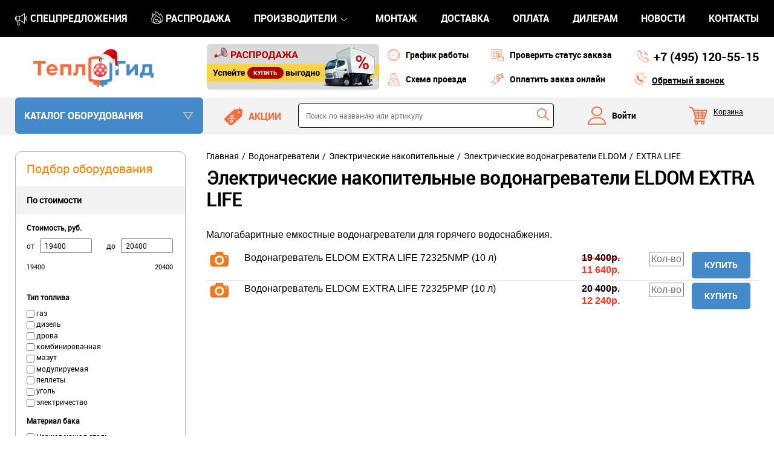

--- FILE ---
content_type: text/html; charset=utf-8
request_url: https://www.teplogid.ru/vodonagrevateli/ehlektricheskie-nakopitelnye/eldom/extra-life/
body_size: 17045
content:
<!DOCTYPE html>
<html lang="ru-RU">
<head>
	<meta name="viewport" content="width=1000"> 
  
		<meta http-equiv="content-type" content="text/html; charset=utf-8">		
		<meta http-equiv="X-UA-Compatible" content="IE=edge">

		<meta name="description" content="👉 В интернет-магазине Teplogid.ru можете купить - EXTRA LIFE от 19400 до 20400 руб. Товарных позиций - 2 товаров. Доставка по г.Москва в пределах МКАД: от 500 рублей. ☎ Телефон +7 (495) 120-55-15">  
		  
		<title>Электрические накопительные водонагреватели ELDOM EXTRA LIFE купить с доставкой в интернет-магазине по Москве и России, низкие цены</title>

		<link href="/favicon.ico" type="image/x-icon" rel="shortcut icon">
		<link href="/favicon.ico" type="image/x-icon" rel="icon">  
		
				<link rel="canonical" href="https://www.teplogid.ru/vodonagrevateli/ehlektricheskie-nakopitelnye/eldom/extra-life/">
				
		
		
<meta name="yandex-verification" content="7cf69b3399167839">
<meta name="yandex-verification" content="7d357ddf236f66eb">
<meta name="cmsmagazine" content="80b85f1e48ff4b4b5cfe4d888fd96638">

<script src="/themes/site2/js/scripts.js?v=86"></script>	
<link rel="stylesheet" href="/themes/site2/css/style.css?v=86">
<!-- <link rel="icon" href="/logo.svg" type="image/svg">	 -->

<!--[if lt IE 8]>
<link rel="stylesheet" href="/themes/site/css/ie.css">
<![endif]-->

<!--[if lt IE 9]>
<script src="/plugins/html5.js"></script>
<![endif]-->

<!-- mCustomScrollbar -->
<link href="/plugins/scrollbar/jquery.mCustomScrollbar.css" rel="stylesheet" type="text/css" />
<script src="/plugins/scrollbar/jquery.mCustomScrollbar.concat.min.js"></script>
<script>window.dataLayer = window.dataLayer || [];</script>

<script>
var _gaq = _gaq || [];
_gaq.push(['setAccount', 'UA-7902782-1']);
_gaq.push(['trackPageview']);

(function() {
var ga = document.createElement('script'); ga.type = 'text/javascript'; ga.async = true;
ga.src = ('https:' == document.location.protocol ? 'https://ssl' : 'http://www') + '.google-analytics.com/ga.js';
var s = document.getElementsByTagName('script')[0]; s.parentNode.insertBefore(ga, s);
})();
</script></head>
<body class="">
	<div class="wrapper">
		<div id="sticker-row" style="height: 250px;">
			<div id="sticker">
				<div class="header-hiden">
					<div class="wrap">
						<div class="logo-hiden">
							<a href="https://www.teplogid.ru"></a>
						</div>
						<ul class="header-top-ul">							
							<li class="header-top-li"><a class="header-top-a" href="https://www.teplogid.ru/montazh/">МОНТАЖ</a></li>
							<li class="header-top-li"><a class="header-top-a" href="https://www.teplogid.ru/del/">ДОСТАВКА</a></li>
							<li class="header-top-li"><a class="header-top-a" href="https://www.teplogid.ru/pay/">ОПЛАТА</a></li>				
						</ul>
						<div class="header__callback_hiden">
							<a href="https://www.teplogid.ru/callback/" class="frame">Обратный звонок</a>
						</div>
						<div class="header__phone_hiden">
							<a href="tel: +7 (495) 120-55-15"><i> +7 (495)</i> 120-55-15</a>	
						</div>
					</div>
				</div>
				<div class="header-top">
					<div class="wrap">
						<ul class="header-top-ul">
							<li class="header-top-li header-top-spec"><a class="header-top-a" href="https://www.teplogid.ru/specials/">Cпецпредложения</a></li>		
							<li class="header-top-li header-top-ras"><a class="header-top-a" href="https://www.teplogid.ru/sale/">Распродажа</a></li>
							<li class="header-top-li header-top-rbrands">
								<a class="header-top-a" href="https://www.teplogid.ru/brands/">Производители</a>
								<div class="header-top-popup">
									<ul>
																				<li>
											<a href="https://www.teplogid.ru/brands/aquario/">Aquario</a>
										</li>													
																				<li>
											<a href="https://www.teplogid.ru/brands/copa/">Copa</a>
										</li>													
																				<li>
											<a href="https://www.teplogid.ru/brands/e-c-a/">E.C.A.</a>
										</li>													
																				<li>
											<a href="https://www.teplogid.ru/brands/ecosystem/">Ecosystem</a>
										</li>													
																				<li>
											<a href="https://www.teplogid.ru/brands/ectocontrol/">Ectocontrol</a>
										</li>													
																				<li>
											<a href="https://www.teplogid.ru/brands/eldom/">ELDOM</a>
										</li>													
																				<li>
											<a href="https://www.teplogid.ru/brands/elsen/">ELSEN</a>
										</li>													
																				<li>
											<a href="https://www.teplogid.ru/brands/federica-bugatti/">Federica Bugatti</a>
										</li>													
																				<li>
											<a href="https://www.teplogid.ru/brands/ferroli/">Ferroli</a>
										</li>													
																				<li>
											<a href="https://www.teplogid.ru/brands/gassero/">Gassero</a>
										</li>													
																				<li>
											<a href="https://www.teplogid.ru/brands/gidruss/">Gidruss</a>
										</li>													
																				<li>
											<a href="https://www.teplogid.ru/brands/hansa/">HANSA</a>
										</li>													
																				<li>
											<a href="https://www.teplogid.ru/brands/huch-entec/">Huch EnTEC</a>
										</li>													
																				<li>
											<a href="https://www.teplogid.ru/brands/imp-pumps/">IMP PUMPS</a>
										</li>													
																				<li>
											<a href="https://www.teplogid.ru/brands/iranradiator/">IRANRADIATOR</a>
										</li>													
																				<li>
											<a href="https://www.teplogid.ru/brands/kermi/">KERMI</a>
										</li>													
																				<li>
											<a href="https://www.teplogid.ru/brands/kiturami/">Kiturami</a>
										</li>													
																				<li>
											<a href="https://www.teplogid.ru/brands/lamborghini/">Lamborghini</a>
										</li>													
																				<li>
											<a href="https://www.teplogid.ru/brands/meteor-thermo/">METEOR Thermo</a>
										</li>													
																				<li>
											<a href="https://www.teplogid.ru/brands/moguchi/">Moguchi</a>
										</li>													
																				<li>
											<a href="https://www.teplogid.ru/brands/mr-bond/">Mr.Bond</a>
										</li>													
																				<li>
											<a href="https://www.teplogid.ru/brands/mvi/">MVI</a>
										</li>													
																				<li>
											<a href="https://www.teplogid.ru/brands/primoclima/">PrimoClima</a>
										</li>													
																				<li>
											<a href="https://www.teplogid.ru/brands/rispa/">RISPA</a>
										</li>													
																				<li>
											<a href="https://www.teplogid.ru/brands/royal-thermo/">Royal Thermo</a>
										</li>													
																				<li>
											<a href="https://www.teplogid.ru/brands/s-tank/">S-Tank</a>
										</li>													
																				<li>
											<a href="https://www.teplogid.ru/brands/stout/">Stout</a>
										</li>													
																				<li>
											<a href="https://www.teplogid.ru/brands/tece/">Tece</a>
										</li>													
																				<li>
											<a href="https://www.teplogid.ru/brands/termaveneta/">Termaveneta</a>
										</li>													
																				<li>
											<a href="https://www.teplogid.ru/brands/uret/">Uret</a>
										</li>													
																				<li>
											<a href="https://www.teplogid.ru/brands/valogin/">VALOGIN</a>
										</li>													
																				<li>
											<a href="https://www.teplogid.ru/brands/valtec/">Valtec</a>
										</li>													
																				<li>
											<a href="https://www.teplogid.ru/brands/varmann/">Varmann</a>
										</li>													
																				<li>
											<a href="https://www.teplogid.ru/brands/wallbox/">WALLBOX</a>
										</li>													
																				<li>
											<a href="https://www.teplogid.ru/brands/warmhaus/">Warmhaus</a>
										</li>													
																				<li>
											<a href="https://www.teplogid.ru/brands/zont/">ZONT</a>
										</li>													
																				<li>
											<a href="https://www.teplogid.ru/brands/zota/">ZOTA</a>
										</li>													
																				<li>
											<a href="https://www.teplogid.ru/brands/kzto/">КЗТО</a>
										</li>													
																				<li>
											<a href="https://www.teplogid.ru/brands/lemaks/">Лемакс</a>
										</li>													
																				<li>
											<a href="https://www.teplogid.ru/brands/neytral/">Нейтраль</a>
										</li>													
																				<li>
											<a href="https://www.teplogid.ru/brands/russkiy-radiator/">Русский Радиатор</a>
										</li>													
																				<li>
											<a href="https://www.teplogid.ru/brands/shtil/">Штиль</a>
										</li>													
																			</ul>	
								</div>
							</li>								
							<li class="header-top-li"><a class="header-top-a" href="https://www.teplogid.ru/montazh/">МОНТАЖ</a></li>
							<li class="header-top-li"><a class="header-top-a" href="https://www.teplogid.ru/del/">ДОСТАВКА</a></li>
							<li class="header-top-li"><a class="header-top-a" href="https://www.teplogid.ru/pay/">ОПЛАТА</a></li>
							<li class="header-top-li"><a class="header-top-a" href="https://www.teplogid.ru/dealers/">ДИЛЕРАМ</a></li>
							<li class="header-top-li"><a class="header-top-a" href="https://www.teplogid.ru/news/">НОВОСТИ</a></li>
							<li class="header-top-li"><a class="header-top-a" href="https://www.teplogid.ru/kontakty/">КОНТАКТЫ</a></li>					
						</ul>
					</div>
				</div>
				<header class="header">
					<div class="wrap">
						<div class="logo">
							<a href="https://www.teplogid.ru"></a>
						</div>
						
						<div class="header-banner">
							<a href="https://www.teplogid.ru/sale/"><img src="/themes/site2/img/header-banner.png"></a>
						</div>

						<a class="header__icon_1" href="#work">График работы</a>
						<a class="header__icon_2" href="https://www.teplogid.ru/kontakty/#map">Схема проезда</a>

						<a class="header__icon_3" href="#">Проверить статус заказа</a>
						<a class="header__icon_4" href="#">Оплатить заказ онлайн</a>

						<div class="header__phone">
							<a href="tel: +7 (495) 120-55-15"><i> +7 (495)</i> 120-55-15</a>	
						</div>			
						
						<div class="header__callback">
							<a href="https://www.teplogid.ru/callback/" class="frame">Обратный звонок</a>
						</div>	
				</header>
				
				<header class="header2">
					<div class="wrap">
						<div class="inner_bar clearfix">
							<div class="left_menu left_menu__inner">
								<div class="left_menu__title">Каталог оборудования</div>
								<div style="display: none;" class="left_menu__inner_show">
									<div class="left_menu">
										<ul>

 <li class="left_menu_item">
 <a href="https://www.teplogid.ru/antifrizy/"><span>Теплоносители и герметики</span></a>
  <div class="popup"><table><tbody><tr><td><table><tbody><tr><td>
  <h3><a href="/antifrizy/teplonositeli/">Теплоносители</a></h3>
 <ul>
 <li>
  <a href="/antifrizy/teplonositeli/antifrogen/">Antifrogen</a>
     <ul>
        <li><a href="">Antifrogen® N</a></li>
        <li><a href="">Antifrogen® L</a></li>
        <li><a href="">Antifrogen® SOL HT</a></li>
        <li><a href="">Protectogen® C Aqua</a></li>
        <li><a href="">Вода</a></li>
       </ul>
    </li>
 <li><a href="/antifrizy/teplonositeli/dixis/">DIXIS</a></li>
 <li><a href="/antifrizy/teplonositeli/nixiegel/">Nixiegel</a></li>
 <li><a href="/antifrizy/teplonositeli/teplyy-dom/">Теплый дом</a></li>
 <li><a href="/antifrizy/teplonositeli/primoclima/">PRIMOCLIMA</a>
     <ul>
        <li><a href="">PRIMOCLIMA ANTIFROST на основе глицерина</a></li>
        <li><a href="">PRIMOCLIMA ANTIFROST на основе пропиленгликоля</a></li>
        <li><a href="">PRIMOCLIMA ANTIFROST на основе этиленгликоля</a></li>
       </ul>
    </li>

 </ul></td> <td>
 <h3><a href="/antifrizy/sinteticheskiy-germetik/">Сантехнические герметики</a></h3>
 <ul>
 <li><a href="https://www.teplogid.ru/antifrizy/force/">FORCE</a></li>
 <li><a href="https://www.teplogid.ru/antifrizy/mr-bond/">Mr.Bond</a></li>
 </ul></td> 
 
 </tr></tbody></table></td></tr></tbody></table></div>
  </li>
  <li class="left_menu_item">
 <a href="https://www.teplogid.ru/automatics/"><span>Автоматика</span></a>
  <div class="popup">
  <div style="display: flex;flex-wrap: wrap;gap: 8px;" >
           <div class="category" style="width:48%">
       <a href="https://www.teplogid.ru/automatics/avtomatika-dlja-kotlov/">Автоматика для котлов</a>
                  <table>
            <tr>
                           <td>
               <ul class="category_brands">
                                 <li><a data-id="11" href="https://www.teplogid.ru/automatics/avtomatika-dlja-kotlov/buderus/">Buderus</a></li>
                                                  <li><a data-id="11" href="https://www.teplogid.ru/automatics/avtomatika-dlja-kotlov/federica-bugatti/">Federica Bugatti</a></li>
                                                  <li><a data-id="11" href="https://www.teplogid.ru/automatics/avtomatika-dlja-kotlov/honeywell/">Honeywell</a></li>
                                                  <li><a data-id="11" href="https://www.teplogid.ru/automatics/avtomatika-dlja-kotlov/italtherm/">Italtherm</a></li>
                                                  <li><a data-id="11" href="https://www.teplogid.ru/automatics/avtomatika-dlja-kotlov/moguchi/">Moguchi</a></li>
                                                </ul>
              </td>
                           <td>
               <ul class="category_brands">
                                 <li><a data-id="11" href="https://www.teplogid.ru/automatics/avtomatika-dlja-kotlov/navien/">Navien</a></li>
                                                  <li><a data-id="11" href="https://www.teplogid.ru/automatics/avtomatika-dlja-kotlov/rispa/">RISPA</a></li>
                                                  <li><a data-id="11" href="https://www.teplogid.ru/automatics/avtomatika-dlja-kotlov/savitr/">Savitr</a></li>
                                                  <li><a data-id="11" href="https://www.teplogid.ru/automatics/avtomatika-dlja-kotlov/stout/">Stout</a></li>
                                                  <li><a data-id="11" href="https://www.teplogid.ru/automatics/avtomatika-dlja-kotlov/bastion/">Бастион</a></li>
                                                </ul>
              </td>
                         </tr>
           </table>
               </div>
          <div class="category" style="width:48%">
       <a href="https://www.teplogid.ru/automatics/avtomatika-dlya-pelletnyh-i-tverdotoplivnyh-kotlov/">Автоматика для пеллетных и твёрдотопливных котлов</a>
                  <table>
            <tr>
                           <td>
               <ul class="category_brands">
                                 <li><a data-id="11" href="https://www.teplogid.ru/automatics/avtomatika-dlya-pelletnyh-i-tverdotoplivnyh-kotlov/termoventiler/">Termoventiler</a></li>
                                                </ul>
              </td>
                         </tr>
           </table>
               </div>
          <div class="category" style="width:48%">
       <a href="https://www.teplogid.ru/automatics/avtomatika-dlya-doma-i-otopitelnyh-sistem/">Автоматика для дома и отопительных систем</a>
                  <table>
            <tr>
                           <td>
               <ul class="category_brands">
                                 <li><a data-id="11" href="https://www.teplogid.ru/automatics/avtomatika-dlya-doma-i-otopitelnyh-sistem/ectocontrol/">Ectocontrol</a></li>
                                                  <li><a data-id="11" href="https://www.teplogid.ru/automatics/avtomatika-dlya-doma-i-otopitelnyh-sistem/hansa/">HANSA</a></li>
                                                  <li><a data-id="11" href="https://www.teplogid.ru/automatics/avtomatika-dlya-doma-i-otopitelnyh-sistem/kiturami/">Kiturami</a></li>
                                                  <li><a data-id="11" href="https://www.teplogid.ru/automatics/avtomatika-dlya-doma-i-otopitelnyh-sistem/myheat/">MyHeat</a></li>
                                                  <li><a data-id="11" href="https://www.teplogid.ru/automatics/avtomatika-dlya-doma-i-otopitelnyh-sistem/salus/">Salus</a></li>
                                                </ul>
              </td>
                           <td>
               <ul class="category_brands">
                                 <li><a data-id="11" href="https://www.teplogid.ru/automatics/avtomatika-dlya-doma-i-otopitelnyh-sistem/stout/">Stout</a></li>
                                                  <li><a data-id="11" href="https://www.teplogid.ru/automatics/avtomatika-dlya-doma-i-otopitelnyh-sistem/watts-mtr/">Watts</a></li>
                                                  <li><a data-id="11" href="https://www.teplogid.ru/automatics/avtomatika-dlya-doma-i-otopitelnyh-sistem/zont/">ZONT</a></li>
                                                  <li><a data-id="11" href="https://www.teplogid.ru/automatics/avtomatika-dlya-doma-i-otopitelnyh-sistem/engo-controls/">​ENGO Controls</a></li>
                                                </ul>
              </td>
                         </tr>
           </table>
               </div>
      </div>
 </div>
  </li>
  <li class="left_menu_item">
 <a href="https://www.teplogid.ru/armatura/"><span>Арматура</span></a>
  <div class="popup">
  <div style="display: flex;flex-wrap: wrap;gap: 8px;" >
           <div class="category" style="width:48%">
       <a href="https://www.teplogid.ru/armatura/armatura-obvjazki-kotelnykh/">Арматура обвязки котельных</a>
                  <table>
            <tr>
                           <td>
               <ul class="category_brands">
                                 <li><a data-id="11" href="https://www.teplogid.ru/armatura/armatura-obvjazki-kotelnykh/buderus/">Buderus</a></li>
                                                  <li><a data-id="11" href="https://www.teplogid.ru/armatura/armatura-obvjazki-kotelnykh/elsen/">ELSEN</a></li>
                                                  <li><a data-id="11" href="https://www.teplogid.ru/armatura/armatura-obvjazki-kotelnykh/esbe/">Esbe</a></li>
                                                  <li><a data-id="11" href="https://www.teplogid.ru/armatura/armatura-obvjazki-kotelnykh/federica-bugatti/">Federica Bugatti</a></li>
                                                  <li><a data-id="11" href="https://www.teplogid.ru/armatura/armatura-obvjazki-kotelnykh/gidruss/">Gidruss</a></li>
                                                  <li><a data-id="11" href="https://www.teplogid.ru/armatura/armatura-obvjazki-kotelnykh/hansa/">HANSA</a></li>
                                                  <li><a data-id="11" href="https://www.teplogid.ru/armatura/armatura-obvjazki-kotelnykh/huch-entec/">Huch EnTEC</a></li>
                                                </ul>
              </td>
                           <td>
               <ul class="category_brands">
                                 <li><a data-id="11" href="https://www.teplogid.ru/armatura/armatura-obvjazki-kotelnykh/meibes/">Meibes</a></li>
                                                  <li><a data-id="11" href="https://www.teplogid.ru/armatura/armatura-obvjazki-kotelnykh/salus/">Salus</a></li>
                                                  <li><a data-id="11" href="https://www.teplogid.ru/armatura/armatura-obvjazki-kotelnykh/stout/">Stout</a></li>
                                                  <li><a data-id="11" href="https://www.teplogid.ru/armatura/armatura-obvjazki-kotelnykh/strasshofer/">Strasshofer</a></li>
                                                  <li><a data-id="11" href="https://www.teplogid.ru/armatura/armatura-obvjazki-kotelnykh/valtec/">Valtec</a></li>
                                                  <li><a data-id="11" href="https://www.teplogid.ru/armatura/armatura-obvjazki-kotelnykh/zota/">ZOTA</a></li>
                                                  <li><a data-id="11" href="https://www.teplogid.ru/armatura/armatura-obvjazki-kotelnykh/proksiterm/">ПроксиТерм</a></li>
                                                </ul>
              </td>
                         </tr>
           </table>
               </div>
          <div class="category" style="width:48%">
       <a href="https://www.teplogid.ru/armatura/nasosnye-gruppy/">Насосные группы (группы быстрого монтажа)</a>
                  <table>
            <tr>
                           <td>
               <ul class="category_brands">
                                 <li><a data-id="11" href="https://www.teplogid.ru/armatura/nasosnye-gruppy/buderus/">Buderus</a></li>
                                                  <li><a data-id="11" href="https://www.teplogid.ru/armatura/nasosnye-gruppy/elsen/">ELSEN</a></li>
                                                  <li><a data-id="11" href="https://www.teplogid.ru/armatura/nasosnye-gruppy/gidruss/">Gidruss</a></li>
                                                  <li><a data-id="11" href="https://www.teplogid.ru/armatura/nasosnye-gruppy/hansa/">HANSA</a></li>
                                                  <li><a data-id="11" href="https://www.teplogid.ru/armatura/nasosnye-gruppy/huch-entec/">Huch EnTEC</a></li>
                                                </ul>
              </td>
                           <td>
               <ul class="category_brands">
                                 <li><a data-id="11" href="https://www.teplogid.ru/armatura/nasosnye-gruppy/meibes/">Meibes</a></li>
                                                  <li><a data-id="11" href="https://www.teplogid.ru/armatura/nasosnye-gruppy/stout/">Stout</a></li>
                                                  <li><a data-id="11" href="https://www.teplogid.ru/armatura/nasosnye-gruppy/valtec/">Valtec</a></li>
                                                  <li><a data-id="11" href="https://www.teplogid.ru/armatura/nasosnye-gruppy/zota/">ZOTA</a></li>
                                                </ul>
              </td>
                         </tr>
           </table>
               </div>
          <div class="category" style="width:48%">
       <a href="https://www.teplogid.ru/armatura/aksessuary-dlja-sistem-otopleni/">Аксессуары для систем отопления</a>
                  <table>
            <tr>
                           <td>
               <ul class="category_brands">
                                 <li><a data-id="11" href="https://www.teplogid.ru/armatura/aksessuary-dlja-sistem-otopleni/caleffi/">Caleffi</a></li>
                                                  <li><a data-id="11" href="https://www.teplogid.ru/armatura/aksessuary-dlja-sistem-otopleni/comap/">COMAP</a></li>
                                                  <li><a data-id="11" href="https://www.teplogid.ru/armatura/aksessuary-dlja-sistem-otopleni/federica-bugatti/">Federica Bugatti</a></li>
                                                  <li><a data-id="11" href="https://www.teplogid.ru/armatura/aksessuary-dlja-sistem-otopleni/gidruss/">Gidruss</a></li>
                                                  <li><a data-id="11" href="https://www.teplogid.ru/armatura/aksessuary-dlja-sistem-otopleni/mvi/">MVI</a></li>
                                                  <li><a data-id="11" href="https://www.teplogid.ru/armatura/aksessuary-dlja-sistem-otopleni/oventrop/">Oventrop</a></li>
                                                </ul>
              </td>
                           <td>
               <ul class="category_brands">
                                 <li><a data-id="11" href="https://www.teplogid.ru/armatura/aksessuary-dlja-sistem-otopleni/stout/">Stout</a></li>
                                                  <li><a data-id="11" href="https://www.teplogid.ru/armatura/aksessuary-dlja-sistem-otopleni/tece/">Tece</a></li>
                                                  <li><a data-id="11" href="https://www.teplogid.ru/armatura/aksessuary-dlja-sistem-otopleni/valtec/">Valtec</a></li>
                                                  <li><a data-id="11" href="https://www.teplogid.ru/armatura/aksessuary-dlja-sistem-otopleni/watts-mtr/">Watts</a></li>
                                                  <li><a data-id="11" href="https://www.teplogid.ru/armatura/aksessuary-dlja-sistem-otopleni/proksiterm/">ПроксиТерм</a></li>
                                                </ul>
              </td>
                         </tr>
           </table>
               </div>
          <div class="category" style="width:48%">
       <a href="https://www.teplogid.ru/armatura/zapornaja-termoregulirujushchaja/">Запорная терморегулирующая арматура</a>
                  <table>
            <tr>
                           <td>
               <ul class="category_brands">
                                 <li><a data-id="11" href="https://www.teplogid.ru/armatura/zapornaja-termoregulirujushchaja/buderus/">Buderus</a></li>
                                                  <li><a data-id="11" href="https://www.teplogid.ru/armatura/zapornaja-termoregulirujushchaja/comap/">COMAP</a></li>
                                                  <li><a data-id="11" href="https://www.teplogid.ru/armatura/zapornaja-termoregulirujushchaja/oventrop/">Oventrop</a></li>
                                                </ul>
              </td>
                           <td>
               <ul class="category_brands">
                                 <li><a data-id="11" href="https://www.teplogid.ru/armatura/zapornaja-termoregulirujushchaja/stout/">Stout</a></li>
                                                  <li><a data-id="11" href="https://www.teplogid.ru/armatura/zapornaja-termoregulirujushchaja/valogin/">VALOGIN</a></li>
                                                  <li><a data-id="11" href="https://www.teplogid.ru/armatura/zapornaja-termoregulirujushchaja/valtec/">Valtec</a></li>
                                                </ul>
              </td>
                         </tr>
           </table>
               </div>
          <div class="category" style="width:48%">
       <a href="https://www.teplogid.ru/armatura/truboprovodnaya-armatura/">Трубопроводная арматура</a>
                  <table>
            <tr>
                           <td>
               <ul class="category_brands">
                                 <li><a data-id="11" href="https://www.teplogid.ru/armatura/truboprovodnaya-armatura/valogin/">VALOGIN</a></li>
                                                </ul>
              </td>
                           <td>
               <ul class="category_brands">
                                 <li><a data-id="11" href="https://www.teplogid.ru/armatura/truboprovodnaya-armatura/valtec/">Valtec</a></li>
                                                </ul>
              </td>
                         </tr>
           </table>
               </div>
          <div class="category" style="width:48%">
       <a href="https://www.teplogid.ru/armatura/krany/">Краны</a>
                  <table>
            <tr>
                           <td>
               <ul class="category_brands">
                                 <li><a data-id="11" href="https://www.teplogid.ru/armatura/krany/elsen/">ELSEN</a></li>
                                                  <li><a data-id="11" href="https://www.teplogid.ru/armatura/krany/mvi/">MVI</a></li>
                                                  <li><a data-id="11" href="https://www.teplogid.ru/armatura/krany/oventrop/">Oventrop</a></li>
                                                  <li><a data-id="11" href="https://www.teplogid.ru/armatura/krany/stout/">Stout</a></li>
                                                </ul>
              </td>
                           <td>
               <ul class="category_brands">
                                 <li><a data-id="11" href="https://www.teplogid.ru/armatura/krany/tece/">Tece</a></li>
                                                  <li><a data-id="11" href="https://www.teplogid.ru/armatura/krany/valogin/">VALOGIN</a></li>
                                                  <li><a data-id="11" href="https://www.teplogid.ru/armatura/krany/valtec/">Valtec</a></li>
                                                </ul>
              </td>
                         </tr>
           </table>
               </div>
          <div class="category" style="width:48%">
       <a href="https://www.teplogid.ru/armatura/teplyy-pol/">Теплый пол (водяной)</a>
                  <table>
            <tr>
                           <td>
               <ul class="category_brands">
                                 <li><a data-id="11" href="https://www.teplogid.ru/armatura/teplyy-pol/elsen/">ELSEN</a></li>
                                                  <li><a data-id="11" href="https://www.teplogid.ru/armatura/teplyy-pol/stout/">Stout</a></li>
                                                </ul>
              </td>
                           <td>
               <ul class="category_brands">
                                 <li><a data-id="11" href="https://www.teplogid.ru/armatura/teplyy-pol/valtec/">Valtec</a></li>
                                                </ul>
              </td>
                         </tr>
           </table>
               </div>
          <div class="category" style="width:48%">
       <a href="https://www.teplogid.ru/armatura/kollektory/">Коллекторные группы</a>
                  <table>
            <tr>
                           <td>
               <ul class="category_brands">
                                 <li><a data-id="11" href="https://www.teplogid.ru/armatura/kollektory/elsen/">ELSEN</a></li>
                                                  <li><a data-id="11" href="https://www.teplogid.ru/armatura/kollektory/federica-bugatti/">Federica Bugatti</a></li>
                                                  <li><a data-id="11" href="https://www.teplogid.ru/armatura/kollektory/hansa/">HANSA</a></li>
                                                  <li><a data-id="11" href="https://www.teplogid.ru/armatura/kollektory/kermi/">KERMI</a></li>
                                                </ul>
              </td>
                           <td>
               <ul class="category_brands">
                                 <li><a data-id="11" href="https://www.teplogid.ru/armatura/kollektory/mvi/">MVI</a></li>
                                                  <li><a data-id="11" href="https://www.teplogid.ru/armatura/kollektory/stout/">Stout</a></li>
                                                  <li><a data-id="11" href="https://www.teplogid.ru/armatura/kollektory/tece/">Tece</a></li>
                                                  <li><a data-id="11" href="https://www.teplogid.ru/armatura/kollektory/valtec/">Valtec</a></li>
                                                </ul>
              </td>
                         </tr>
           </table>
               </div>
          <div class="category" style="width:48%">
       <a href="https://www.teplogid.ru/armatura/shkafy/">Шкафы</a>
                  <table>
            <tr>
                           <td>
               <ul class="category_brands">
                                 <li><a data-id="11" href="https://www.teplogid.ru/armatura/shkafy/elsen/">ELSEN</a></li>
                                                  <li><a data-id="11" href="https://www.teplogid.ru/armatura/shkafy/hansa/">HANSA</a></li>
                                                  <li><a data-id="11" href="https://www.teplogid.ru/armatura/shkafy/moguchi/">Moguchi</a></li>
                                                  <li><a data-id="11" href="https://www.teplogid.ru/armatura/shkafy/rispa/">RISPA</a></li>
                                                </ul>
              </td>
                           <td>
               <ul class="category_brands">
                                 <li><a data-id="11" href="https://www.teplogid.ru/armatura/shkafy/stout/">Stout</a></li>
                                                  <li><a data-id="11" href="https://www.teplogid.ru/armatura/shkafy/tece/">Tece</a></li>
                                                  <li><a data-id="11" href="https://www.teplogid.ru/armatura/shkafy/valtec/">Valtec</a></li>
                                                  <li><a data-id="11" href="https://www.teplogid.ru/armatura/shkafy/tmk/">ТМК</a></li>
                                                </ul>
              </td>
                         </tr>
           </table>
               </div>
          <div class="category" style="width:48%">
       <a href="https://www.teplogid.ru/armatura/predohranitelnaya-armatura/">Предохранительная арматура</a>
                  <table>
            <tr>
                           <td>
               <ul class="category_brands">
                                 <li><a data-id="11" href="https://www.teplogid.ru/armatura/predohranitelnaya-armatura/federica-bugatti/">Federica Bugatti</a></li>
                                                  <li><a data-id="11" href="https://www.teplogid.ru/armatura/predohranitelnaya-armatura/mvi/">MVI</a></li>
                                                </ul>
              </td>
                           <td>
               <ul class="category_brands">
                                 <li><a data-id="11" href="https://www.teplogid.ru/armatura/predohranitelnaya-armatura/stout/">Stout</a></li>
                                                </ul>
              </td>
                         </tr>
           </table>
               </div>
      </div>
 </div>
  </li>
  <li class="left_menu_item">
 <a href="https://www.teplogid.ru/baki/"><span>Баки (Ёмкости)</span></a>
  <div class="popup">
  <div style="display: flex;flex-wrap: wrap;gap: 8px;" >
           <div class="category" style="width:48%">
       <a href="https://www.teplogid.ru/baki/baki-dlya-vody/">Баки для воды</a>
                  <table>
            <tr>
                           <td>
               <ul class="category_brands">
                                 <li><a data-id="11" href="https://www.teplogid.ru/baki/baki-dlya-vody/aquatech/">Aquatech</a></li>
                                                </ul>
              </td>
                         </tr>
           </table>
               </div>
          <div class="category" style="width:48%">
       <a href="https://www.teplogid.ru/baki/baki-dlja-topliva/">Баки для топлива</a>
                  <table>
            <tr>
                           <td>
               <ul class="category_brands">
                                 <li><a data-id="11" href="https://www.teplogid.ru/baki/baki-dlja-topliva/aquatech/">Aquatech</a></li>
                                                </ul>
              </td>
                           <td>
               <ul class="category_brands">
                                 <li><a data-id="11" href="https://www.teplogid.ru/baki/baki-dlja-topliva/rotoplast/">Ротопласт</a></li>
                                                </ul>
              </td>
                         </tr>
           </table>
               </div>
          <div class="category" style="width:48%">
       <a href="https://www.teplogid.ru/baki/membrannye-baki-dlja-vodosnabzhe/">Мембранные баки для водоснабжения</a>
                  <table>
            <tr>
                           <td>
               <ul class="category_brands">
                                 <li><a data-id="11" href="https://www.teplogid.ru/baki/membrannye-baki-dlja-vodosnabzhe/elbi/">Elbi</a></li>
                                                  <li><a data-id="11" href="https://www.teplogid.ru/baki/membrannye-baki-dlja-vodosnabzhe/federica-bugatti/">Federica Bugatti</a></li>
                                                  <li><a data-id="11" href="https://www.teplogid.ru/baki/membrannye-baki-dlja-vodosnabzhe/flamco/">Flamco</a></li>
                                                  <li><a data-id="11" href="https://www.teplogid.ru/baki/membrannye-baki-dlja-vodosnabzhe/krats/">KRATS</a></li>
                                                </ul>
              </td>
                           <td>
               <ul class="category_brands">
                                 <li><a data-id="11" href="https://www.teplogid.ru/baki/membrannye-baki-dlja-vodosnabzhe/stout/">Stout</a></li>
                                                  <li><a data-id="11" href="https://www.teplogid.ru/baki/membrannye-baki-dlja-vodosnabzhe/wester-heating/">Wester Heating</a></li>
                                                  <li><a data-id="11" href="https://www.teplogid.ru/baki/membrannye-baki-dlja-vodosnabzhe/evan/">Эван</a></li>
                                                </ul>
              </td>
                         </tr>
           </table>
               </div>
          <div class="category" style="width:48%">
       <a href="https://www.teplogid.ru/baki/membrannye-baki-dlja-sistem-otop/">Мембранные баки для систем отопления</a>
                  <table>
            <tr>
                           <td>
               <ul class="category_brands">
                                 <li><a data-id="11" href="https://www.teplogid.ru/baki/membrannye-baki-dlja-sistem-otop/elbi/">Elbi</a></li>
                                                  <li><a data-id="11" href="https://www.teplogid.ru/baki/membrannye-baki-dlja-sistem-otop/federica-bugatti/">Federica Bugatti</a></li>
                                                  <li><a data-id="11" href="https://www.teplogid.ru/baki/membrannye-baki-dlja-sistem-otop/flamco/">Flamco</a></li>
                                                  <li><a data-id="11" href="https://www.teplogid.ru/baki/membrannye-baki-dlja-sistem-otop/krats/">KRATS</a></li>
                                                </ul>
              </td>
                           <td>
               <ul class="category_brands">
                                 <li><a data-id="11" href="https://www.teplogid.ru/baki/membrannye-baki-dlja-sistem-otop/stout/">Stout</a></li>
                                                  <li><a data-id="11" href="https://www.teplogid.ru/baki/membrannye-baki-dlja-sistem-otop/wester-heating/">Wester Heating</a></li>
                                                  <li><a data-id="11" href="https://www.teplogid.ru/baki/membrannye-baki-dlja-sistem-otop/evan/">Эван</a></li>
                                                </ul>
              </td>
                         </tr>
           </table>
               </div>
          <div class="category" style="width:48%">
       <a href="https://www.teplogid.ru/baki/prinadlezhnosti0/">Принадлежности</a>
             </div>
      </div>
 </div>
  </li>
  <li class="left_menu_item">
 <a href="https://www.teplogid.ru/vodonagrevateli/"><span>Водонагреватели</span></a>
  <div class="popup">
  <div style="display: flex;flex-wrap: wrap;gap: 8px;" >
           <div class="category" style="width:48%">
       <a href="https://www.teplogid.ru/vodonagrevateli/boilery/">Бойлеры</a>
                  <table>
            <tr>
                           <td>
               <ul class="category_brands">
                                 <li><a data-id="11" href="https://www.teplogid.ru/vodonagrevateli/boilery/9-bar/">9 Bar</a></li>
                                                  <li><a data-id="11" href="https://www.teplogid.ru/vodonagrevateli/boilery/acv/">ACV</a></li>
                                                  <li><a data-id="11" href="https://www.teplogid.ru/vodonagrevateli/boilery/atlantic/">Atlantic</a></li>
                                                  <li><a data-id="11" href="https://www.teplogid.ru/vodonagrevateli/boilery/bosch/">Bosch</a></li>
                                                  <li><a data-id="11" href="https://www.teplogid.ru/vodonagrevateli/boilery/buderus/">Buderus</a></li>
                                                  <li><a data-id="11" href="https://www.teplogid.ru/vodonagrevateli/boilery/drazice/">Drazice</a></li>
                                                  <li><a data-id="11" href="https://www.teplogid.ru/vodonagrevateli/boilery/e-c-a/">E.C.A.</a></li>
                                                  <li><a data-id="11" href="https://www.teplogid.ru/vodonagrevateli/boilery/ecosystem/">Ecosystem</a></li>
                                                  <li><a data-id="11" href="https://www.teplogid.ru/vodonagrevateli/boilery/eldom/">ELDOM</a></li>
                                                  <li><a data-id="11" href="https://www.teplogid.ru/vodonagrevateli/boilery/elsen/">ELSEN</a></li>
                                                  <li><a data-id="11" href="https://www.teplogid.ru/vodonagrevateli/boilery/federica-bugatti/">Federica Bugatti</a></li>
                                                  <li><a data-id="11" href="https://www.teplogid.ru/vodonagrevateli/boilery/ferroli/">Ferroli</a></li>
                                                  <li><a data-id="11" href="https://www.teplogid.ru/vodonagrevateli/boilery/haier/">Haier</a></li>
                                                  <li><a data-id="11" href="https://www.teplogid.ru/vodonagrevateli/boilery/hajdu/">Hajdu</a></li>
                                                  <li><a data-id="11" href="https://www.teplogid.ru/vodonagrevateli/boilery/hansa/">HANSA</a></li>
                                                  <li><a data-id="11" href="https://www.teplogid.ru/vodonagrevateli/boilery/huch-entec/">Huch EnTEC</a></li>
                                                  <li><a data-id="11" href="https://www.teplogid.ru/vodonagrevateli/boilery/krats/">KRATS</a></li>
                                                </ul>
              </td>
                           <td>
               <ul class="category_brands">
                                 <li><a data-id="11" href="https://www.teplogid.ru/vodonagrevateli/boilery/meteor-thermo/">METEOR Thermo</a></li>
                                                  <li><a data-id="11" href="https://www.teplogid.ru/vodonagrevateli/boilery/navien/">Navien</a></li>
                                                  <li><a data-id="11" href="https://www.teplogid.ru/vodonagrevateli/boilery/nibe/">NIBE</a></li>
                                                  <li><a data-id="11" href="https://www.teplogid.ru/vodonagrevateli/boilery/parpol/">Parpol</a></li>
                                                  <li><a data-id="11" href="https://www.teplogid.ru/vodonagrevateli/boilery/protherm/">Protherm</a></li>
                                                  <li><a data-id="11" href="https://www.teplogid.ru/vodonagrevateli/boilery/rispa/">RISPA</a></li>
                                                  <li><a data-id="11" href="https://www.teplogid.ru/vodonagrevateli/boilery/royal-thermo/">Royal Thermo</a></li>
                                                  <li><a data-id="11" href="https://www.teplogid.ru/vodonagrevateli/boilery/s-tank/">S-Tank</a></li>
                                                  <li><a data-id="11" href="https://www.teplogid.ru/vodonagrevateli/boilery/stout/">Stout</a></li>
                                                  <li><a data-id="11" href="https://www.teplogid.ru/vodonagrevateli/boilery/sunsystem/">Sunsystem</a></li>
                                                  <li><a data-id="11" href="https://www.teplogid.ru/vodonagrevateli/boilery/termaveneta/">Termaveneta</a></li>
                                                  <li><a data-id="11" href="https://www.teplogid.ru/vodonagrevateli/boilery/termica/">Termica</a></li>
                                                  <li><a data-id="11" href="https://www.teplogid.ru/vodonagrevateli/boilery/thermex/">Thermex</a></li>
                                                  <li><a data-id="11" href="https://www.teplogid.ru/vodonagrevateli/boilery/vaillant/">Vaillant</a></li>
                                                  <li><a data-id="11" href="https://www.teplogid.ru/vodonagrevateli/boilery/viessmann/">Viessmann</a></li>
                                                  <li><a data-id="11" href="https://www.teplogid.ru/vodonagrevateli/boilery/wolf/">Wolf</a></li>
                                                </ul>
              </td>
                         </tr>
           </table>
               </div>
          <div class="category" style="width:48%">
       <a href="https://www.teplogid.ru/vodonagrevateli/teploakkumulyatory/">Теплоаккумуляторы</a>
                  <table>
            <tr>
                           <td>
               <ul class="category_brands">
                                 <li><a data-id="11" href="https://www.teplogid.ru/vodonagrevateli/teploakkumulyatory/atlantic/">Atlantic</a></li>
                                                  <li><a data-id="11" href="https://www.teplogid.ru/vodonagrevateli/teploakkumulyatory/buderus/">Buderus</a></li>
                                                  <li><a data-id="11" href="https://www.teplogid.ru/vodonagrevateli/teploakkumulyatory/drazice/">Drazice</a></li>
                                                  <li><a data-id="11" href="https://www.teplogid.ru/vodonagrevateli/teploakkumulyatory/ecosystem/">Ecosystem</a></li>
                                                  <li><a data-id="11" href="https://www.teplogid.ru/vodonagrevateli/teploakkumulyatory/eldom/">ELDOM</a></li>
                                                </ul>
              </td>
                           <td>
               <ul class="category_brands">
                                 <li><a data-id="11" href="https://www.teplogid.ru/vodonagrevateli/teploakkumulyatory/hajdu/">Hajdu</a></li>
                                                  <li><a data-id="11" href="https://www.teplogid.ru/vodonagrevateli/teploakkumulyatory/huch-entec/">Huch EnTEC</a></li>
                                                  <li><a data-id="11" href="https://www.teplogid.ru/vodonagrevateli/teploakkumulyatory/nibe/">NIBE</a></li>
                                                  <li><a data-id="11" href="https://www.teplogid.ru/vodonagrevateli/teploakkumulyatory/s-tank/">S-Tank</a></li>
                                                  <li><a data-id="11" href="https://www.teplogid.ru/vodonagrevateli/teploakkumulyatory/sunsystem/">Sunsystem</a></li>
                                                </ul>
              </td>
                         </tr>
           </table>
               </div>
          <div class="category" style="width:48%">
       <a href="https://www.teplogid.ru/vodonagrevateli/gazovye-kolonki/">Газовые колонки</a>
                  <table>
            <tr>
                           <td>
               <ul class="category_brands">
                                 <li><a data-id="11" href="https://www.teplogid.ru/vodonagrevateli/gazovye-kolonki/baxi/">Baxi</a></li>
                                                  <li><a data-id="11" href="https://www.teplogid.ru/vodonagrevateli/gazovye-kolonki/bosch/">Bosch</a></li>
                                                  <li><a data-id="11" href="https://www.teplogid.ru/vodonagrevateli/gazovye-kolonki/e-c-a/">E.C.A.</a></li>
                                                  <li><a data-id="11" href="https://www.teplogid.ru/vodonagrevateli/gazovye-kolonki/haier/">Haier</a></li>
                                                  <li><a data-id="11" href="https://www.teplogid.ru/vodonagrevateli/gazovye-kolonki/hubert/">Hubert</a></li>
                                                </ul>
              </td>
                           <td>
               <ul class="category_brands">
                                 <li><a data-id="11" href="https://www.teplogid.ru/vodonagrevateli/gazovye-kolonki/moguchi/">Moguchi</a></li>
                                                  <li><a data-id="11" href="https://www.teplogid.ru/vodonagrevateli/gazovye-kolonki/mora-top/">Mora Top</a></li>
                                                  <li><a data-id="11" href="https://www.teplogid.ru/vodonagrevateli/gazovye-kolonki/rinnai/">Rinnai</a></li>
                                                  <li><a data-id="11" href="https://www.teplogid.ru/vodonagrevateli/gazovye-kolonki/rispa/">RISPA</a></li>
                                                  <li><a data-id="11" href="https://www.teplogid.ru/vodonagrevateli/gazovye-kolonki/thermex/">Thermex</a></li>
                                                </ul>
              </td>
                         </tr>
           </table>
               </div>
          <div class="category" style="width:48%">
       <a href="https://www.teplogid.ru/vodonagrevateli/gazovye-nakopitelnye-vodonagreva/">Газовые накопительные водонагреватели</a>
                  <table>
            <tr>
                           <td>
               <ul class="category_brands">
                                 <li><a data-id="11" href="https://www.teplogid.ru/vodonagrevateli/gazovye-nakopitelnye-vodonagreva/american-water-heater/">American Water Heater</a></li>
                                                  <li><a data-id="11" href="https://www.teplogid.ru/vodonagrevateli/gazovye-nakopitelnye-vodonagreva/ariston/">Ariston</a></li>
                                                  <li><a data-id="11" href="https://www.teplogid.ru/vodonagrevateli/gazovye-nakopitelnye-vodonagreva/baxi/">Baxi</a></li>
                                                  <li><a data-id="11" href="https://www.teplogid.ru/vodonagrevateli/gazovye-nakopitelnye-vodonagreva/bradford-white/">Bradford White</a></li>
                                                </ul>
              </td>
                           <td>
               <ul class="category_brands">
                                 <li><a data-id="11" href="https://www.teplogid.ru/vodonagrevateli/gazovye-nakopitelnye-vodonagreva/federica-bugatti/">Federica Bugatti</a></li>
                                                  <li><a data-id="11" href="https://www.teplogid.ru/vodonagrevateli/gazovye-nakopitelnye-vodonagreva/hajdu/">Hajdu</a></li>
                                                  <li><a data-id="11" href="https://www.teplogid.ru/vodonagrevateli/gazovye-nakopitelnye-vodonagreva/vaillant/">Vaillant</a></li>
                                                </ul>
              </td>
                         </tr>
           </table>
               </div>
          <div class="category" style="width:48%">
       <a href="https://www.teplogid.ru/vodonagrevateli/ehlektricheskie-nakopitelnye/">Электрические накопительные</a>
                  <table>
            <tr>
                           <td>
               <ul class="category_brands">
                                 <li><a data-id="11" href="https://www.teplogid.ru/vodonagrevateli/ehlektricheskie-nakopitelnye/9-bar/">9 Bar</a></li>
                                                  <li><a data-id="11" href="https://www.teplogid.ru/vodonagrevateli/ehlektricheskie-nakopitelnye/atlantic/">Atlantic</a></li>
                                                  <li><a data-id="11" href="https://www.teplogid.ru/vodonagrevateli/ehlektricheskie-nakopitelnye/eldom/">ELDOM</a></li>
                                                  <li><a data-id="11" href="https://www.teplogid.ru/vodonagrevateli/ehlektricheskie-nakopitelnye/electrolux/">Electrolux</a></li>
                                                  <li><a data-id="11" href="https://www.teplogid.ru/vodonagrevateli/ehlektricheskie-nakopitelnye/federica-bugatti/">Federica Bugatti</a></li>
                                                </ul>
              </td>
                           <td>
               <ul class="category_brands">
                                 <li><a data-id="11" href="https://www.teplogid.ru/vodonagrevateli/ehlektricheskie-nakopitelnye/ferroli/">Ferroli</a></li>
                                                  <li><a data-id="11" href="https://www.teplogid.ru/vodonagrevateli/ehlektricheskie-nakopitelnye/rispa/">RISPA</a></li>
                                                  <li><a data-id="11" href="https://www.teplogid.ru/vodonagrevateli/ehlektricheskie-nakopitelnye/stiebel-eltron/">Stiebel Eltron</a></li>
                                                  <li><a data-id="11" href="https://www.teplogid.ru/vodonagrevateli/ehlektricheskie-nakopitelnye/sunsystem/">Sunsystem</a></li>
                                                  <li><a data-id="11" href="https://www.teplogid.ru/vodonagrevateli/ehlektricheskie-nakopitelnye/thermex/">Thermex</a></li>
                                                </ul>
              </td>
                         </tr>
           </table>
               </div>
          <div class="category" style="width:48%">
       <a href="https://www.teplogid.ru/vodonagrevateli/elektricheskie-protochnye/">Электрические проточные</a>
                  <table>
            <tr>
                           <td>
               <ul class="category_brands">
                                 <li><a data-id="11" href="https://www.teplogid.ru/vodonagrevateli/elektricheskie-protochnye/electrolux/">Electrolux</a></li>
                                                  <li><a data-id="11" href="https://www.teplogid.ru/vodonagrevateli/elektricheskie-protochnye/moguchi/">Moguchi</a></li>
                                                  <li><a data-id="11" href="https://www.teplogid.ru/vodonagrevateli/elektricheskie-protochnye/primoclima/">PrimoClima</a></li>
                                                </ul>
              </td>
                           <td>
               <ul class="category_brands">
                                 <li><a data-id="11" href="https://www.teplogid.ru/vodonagrevateli/elektricheskie-protochnye/stiebel-eltron/">Stiebel Eltron</a></li>
                                                  <li><a data-id="11" href="https://www.teplogid.ru/vodonagrevateli/elektricheskie-protochnye/thermex/">Thermex</a></li>
                                                  <li><a data-id="11" href="https://www.teplogid.ru/vodonagrevateli/elektricheskie-protochnye/evan/">Эван</a></li>
                                                </ul>
              </td>
                         </tr>
           </table>
               </div>
          <div class="category" style="width:48%">
       <a href="https://www.teplogid.ru/vodonagrevateli/teny/">ТЭНы</a>
                  <table>
            <tr>
                           <td>
               <ul class="category_brands">
                                 <li><a data-id="11" href="https://www.teplogid.ru/vodonagrevateli/teny/acv/">ACV</a></li>
                                                  <li><a data-id="11" href="https://www.teplogid.ru/vodonagrevateli/teny/buderus/">Buderus</a></li>
                                                  <li><a data-id="11" href="https://www.teplogid.ru/vodonagrevateli/teny/drazice/">Drazice</a></li>
                                                  <li><a data-id="11" href="https://www.teplogid.ru/vodonagrevateli/teny/eldom/">ELDOM</a></li>
                                                </ul>
              </td>
                           <td>
               <ul class="category_brands">
                                 <li><a data-id="11" href="https://www.teplogid.ru/vodonagrevateli/teny/hajdu/">Hajdu</a></li>
                                                  <li><a data-id="11" href="https://www.teplogid.ru/vodonagrevateli/teny/parpol/">Parpol</a></li>
                                                  <li><a data-id="11" href="https://www.teplogid.ru/vodonagrevateli/teny/s-tank/">S-Tank</a></li>
                                                </ul>
              </td>
                         </tr>
           </table>
               </div>
      </div>
 </div>
  </li>
  <li class="left_menu_item">
 <a href="https://www.teplogid.ru/kotly/"><span>Котлы</span></a>
  <div class="popup">
  <div style="display: flex;flex-wrap: wrap;gap: 8px;" >
           <div class="category" style="width:48%">
       <a href="https://www.teplogid.ru/kotly/gazovye-kotly/">Газовые котлы</a>
                  <table>
            <tr>
                           <td>
               <ul class="category_brands">
                                 <li><a data-id="11" href="https://www.teplogid.ru/kotly/gazovye-kotly/baxi/">Baxi</a></li>
                                                  <li><a data-id="11" href="https://www.teplogid.ru/kotly/gazovye-kotly/bosch/">Bosch</a></li>
                                                  <li><a data-id="11" href="https://www.teplogid.ru/kotly/gazovye-kotly/buderus/">Buderus</a></li>
                                                  <li><a data-id="11" href="https://www.teplogid.ru/kotly/gazovye-kotly/copa/">Copa</a></li>
                                                  <li><a data-id="11" href="https://www.teplogid.ru/kotly/gazovye-kotly/daesung-celtic/">Daesung</a></li>
                                                  <li><a data-id="11" href="https://www.teplogid.ru/kotly/gazovye-kotly/de-dietrich/">De Dietrich</a></li>
                                                  <li><a data-id="11" href="https://www.teplogid.ru/kotly/gazovye-kotly/e-c-a/">E.C.A.</a></li>
                                                  <li><a data-id="11" href="https://www.teplogid.ru/kotly/gazovye-kotly/federica-bugatti/">Federica Bugatti</a></li>
                                                  <li><a data-id="11" href="https://www.teplogid.ru/kotly/gazovye-kotly/ferroli/">Ferroli</a></li>
                                                  <li><a data-id="11" href="https://www.teplogid.ru/kotly/gazovye-kotly/haier/">Haier</a></li>
                                                  <li><a data-id="11" href="https://www.teplogid.ru/kotly/gazovye-kotly/hubert/">Hubert</a></li>
                                                  <li><a data-id="11" href="https://www.teplogid.ru/kotly/gazovye-kotly/italtherm/">Italtherm</a></li>
                                                  <li><a data-id="11" href="https://www.teplogid.ru/kotly/gazovye-kotly/kentatsu-furst/">Kentatsu Furst</a></li>
                                                  <li><a data-id="11" href="https://www.teplogid.ru/kotly/gazovye-kotly/kiturami/">Kiturami</a></li>
                                                </ul>
              </td>
                           <td>
               <ul class="category_brands">
                                 <li><a data-id="11" href="https://www.teplogid.ru/kotly/gazovye-kotly/lamborghini/">Lamborghini</a></li>
                                                  <li><a data-id="11" href="https://www.teplogid.ru/kotly/gazovye-kotly/meteor-thermo/">METEOR Thermo</a></li>
                                                  <li><a data-id="11" href="https://www.teplogid.ru/kotly/gazovye-kotly/moguchi/">Moguchi</a></li>
                                                  <li><a data-id="11" href="https://www.teplogid.ru/kotly/gazovye-kotly/mora-top/">Mora Top</a></li>
                                                  <li><a data-id="11" href="https://www.teplogid.ru/kotly/gazovye-kotly/navien/">Navien</a></li>
                                                  <li><a data-id="11" href="https://www.teplogid.ru/kotly/gazovye-kotly/protherm/">Protherm</a></li>
                                                  <li><a data-id="11" href="https://www.teplogid.ru/kotly/gazovye-kotly/rinnai/">Rinnai</a></li>
                                                  <li><a data-id="11" href="https://www.teplogid.ru/kotly/gazovye-kotly/sime/">Sime</a></li>
                                                  <li><a data-id="11" href="https://www.teplogid.ru/kotly/gazovye-kotly/thermona/">Thermona</a></li>
                                                  <li><a data-id="11" href="https://www.teplogid.ru/kotly/gazovye-kotly/vaillant/">Vaillant</a></li>
                                                  <li><a data-id="11" href="https://www.teplogid.ru/kotly/gazovye-kotly/viessmann/">Viessmann</a></li>
                                                  <li><a data-id="11" href="https://www.teplogid.ru/kotly/gazovye-kotly/wolf/">Wolf</a></li>
                                                  <li><a data-id="11" href="https://www.teplogid.ru/kotly/gazovye-kotly/lemaks/">Лемакс</a></li>
                                                  <li><a data-id="11" href="https://www.teplogid.ru/kotly/gazovye-kotly/teplodar/">Теплодар</a></li>
                                                </ul>
              </td>
                         </tr>
           </table>
               </div>
          <div class="category" style="width:48%">
       <a href="https://www.teplogid.ru/kotly/kondensacionnye-kotly/">Конденсационные котлы</a>
                  <table>
            <tr>
                           <td>
               <ul class="category_brands">
                                 <li><a data-id="11" href="https://www.teplogid.ru/kotly/kondensacionnye-kotly/acv/">ACV</a></li>
                                                  <li><a data-id="11" href="https://www.teplogid.ru/kotly/kondensacionnye-kotly/baxi/">Baxi</a></li>
                                                  <li><a data-id="11" href="https://www.teplogid.ru/kotly/kondensacionnye-kotly/bosch/">Bosch</a></li>
                                                  <li><a data-id="11" href="https://www.teplogid.ru/kotly/kondensacionnye-kotly/buderus/">Buderus</a></li>
                                                  <li><a data-id="11" href="https://www.teplogid.ru/kotly/kondensacionnye-kotly/e-c-a/">E.C.A.</a></li>
                                                  <li><a data-id="11" href="https://www.teplogid.ru/kotly/kondensacionnye-kotly/federica-bugatti/">Federica Bugatti</a></li>
                                                  <li><a data-id="11" href="https://www.teplogid.ru/kotly/kondensacionnye-kotly/ferroli/">Ferroli</a></li>
                                                  <li><a data-id="11" href="https://www.teplogid.ru/kotly/kondensacionnye-kotly/gassero/">Gassero</a></li>
                                                  <li><a data-id="11" href="https://www.teplogid.ru/kotly/kondensacionnye-kotly/hansa/">HANSA</a></li>
                                                  <li><a data-id="11" href="https://www.teplogid.ru/kotly/kondensacionnye-kotly/italtherm/">Italtherm</a></li>
                                                </ul>
              </td>
                           <td>
               <ul class="category_brands">
                                 <li><a data-id="11" href="https://www.teplogid.ru/kotly/kondensacionnye-kotly/lamborghini/">Lamborghini</a></li>
                                                  <li><a data-id="11" href="https://www.teplogid.ru/kotly/kondensacionnye-kotly/meteor-thermo/">METEOR Thermo</a></li>
                                                  <li><a data-id="11" href="https://www.teplogid.ru/kotly/kondensacionnye-kotly/navien/">Navien</a></li>
                                                  <li><a data-id="11" href="https://www.teplogid.ru/kotly/kondensacionnye-kotly/protherm/">Protherm</a></li>
                                                  <li><a data-id="11" href="https://www.teplogid.ru/kotly/kondensacionnye-kotly/rinnai/">Rinnai</a></li>
                                                  <li><a data-id="11" href="https://www.teplogid.ru/kotly/kondensacionnye-kotly/thermona/">Thermona</a></li>
                                                  <li><a data-id="11" href="https://www.teplogid.ru/kotly/kondensacionnye-kotly/vaillant/">Vaillant</a></li>
                                                  <li><a data-id="11" href="https://www.teplogid.ru/kotly/kondensacionnye-kotly/viessmann/">Viessmann</a></li>
                                                  <li><a data-id="11" href="https://www.teplogid.ru/kotly/kondensacionnye-kotly/wolf/">Wolf</a></li>
                                                </ul>
              </td>
                         </tr>
           </table>
               </div>
          <div class="category" style="width:48%">
       <a href="https://www.teplogid.ru/kotly/universalnye-kotly/">Универсальные котлы</a>
                  <table>
            <tr>
                           <td>
               <ul class="category_brands">
                                 <li><a data-id="11" href="https://www.teplogid.ru/kotly/universalnye-kotly/acv/">ACV</a></li>
                                                  <li><a data-id="11" href="https://www.teplogid.ru/kotly/universalnye-kotly/buderus/">Buderus</a></li>
                                                  <li><a data-id="11" href="https://www.teplogid.ru/kotly/universalnye-kotly/ferroli/">Ferroli</a></li>
                                                  <li><a data-id="11" href="https://www.teplogid.ru/kotly/universalnye-kotly/lamborghini/">Lamborghini</a></li>
                                                  <li><a data-id="11" href="https://www.teplogid.ru/kotly/universalnye-kotly/meteor-thermo/">METEOR Thermo</a></li>
                                                </ul>
              </td>
                           <td>
               <ul class="category_brands">
                                 <li><a data-id="11" href="https://www.teplogid.ru/kotly/universalnye-kotly/protherm/">Protherm</a></li>
                                                  <li><a data-id="11" href="https://www.teplogid.ru/kotly/universalnye-kotly/sime/">Sime</a></li>
                                                  <li><a data-id="11" href="https://www.teplogid.ru/kotly/universalnye-kotly/viessmann/">Viessmann</a></li>
                                                  <li><a data-id="11" href="https://www.teplogid.ru/kotly/universalnye-kotly/zota/">ZOTA</a></li>
                                                </ul>
              </td>
                         </tr>
           </table>
               </div>
          <div class="category" style="width:48%">
       <a href="https://www.teplogid.ru/kotly/dizelnye-kotly/">Дизельные котлы</a>
                  <table>
            <tr>
                           <td>
               <ul class="category_brands">
                                 <li><a data-id="11" href="https://www.teplogid.ru/kotly/dizelnye-kotly/acv/">ACV</a></li>
                                                  <li><a data-id="11" href="https://www.teplogid.ru/kotly/dizelnye-kotly/kiturami/">Kiturami</a></li>
                                                </ul>
              </td>
                           <td>
               <ul class="category_brands">
                                 <li><a data-id="11" href="https://www.teplogid.ru/kotly/dizelnye-kotly/navien/">Navien</a></li>
                                                  <li><a data-id="11" href="https://www.teplogid.ru/kotly/dizelnye-kotly/wolf/">Wolf</a></li>
                                                </ul>
              </td>
                         </tr>
           </table>
               </div>
          <div class="category" style="width:48%">
       <a href="https://www.teplogid.ru/kotly/ehlektrokotly/">Электрические котлы</a>
                  <table>
            <tr>
                           <td>
               <ul class="category_brands">
                                 <li><a data-id="11" href="https://www.teplogid.ru/kotly/ehlektrokotly/acv/">ACV</a></li>
                                                  <li><a data-id="11" href="https://www.teplogid.ru/kotly/ehlektrokotly/baxi/">Baxi</a></li>
                                                  <li><a data-id="11" href="https://www.teplogid.ru/kotly/ehlektrokotly/bosch/">Bosch</a></li>
                                                  <li><a data-id="11" href="https://www.teplogid.ru/kotly/ehlektrokotly/buderus/">Buderus</a></li>
                                                  <li><a data-id="11" href="https://www.teplogid.ru/kotly/ehlektrokotly/e-c-a/">E.C.A.</a></li>
                                                  <li><a data-id="11" href="https://www.teplogid.ru/kotly/ehlektrokotly/federica-bugatti/">Federica Bugatti</a></li>
                                                  <li><a data-id="11" href="https://www.teplogid.ru/kotly/ehlektrokotly/ferroli/">Ferroli</a></li>
                                                  <li><a data-id="11" href="https://www.teplogid.ru/kotly/ehlektrokotly/haier/">Haier</a></li>
                                                  <li><a data-id="11" href="https://www.teplogid.ru/kotly/ehlektrokotly/kentatsu-furst/">Kentatsu Furst</a></li>
                                                  <li><a data-id="11" href="https://www.teplogid.ru/kotly/ehlektrokotly/krats/">KRATS</a></li>
                                                  <li><a data-id="11" href="https://www.teplogid.ru/kotly/ehlektrokotly/mora-top/">Mora Top</a></li>
                                                  <li><a data-id="11" href="https://www.teplogid.ru/kotly/ehlektrokotly/navien/">Navien</a></li>
                                                </ul>
              </td>
                           <td>
               <ul class="category_brands">
                                 <li><a data-id="11" href="https://www.teplogid.ru/kotly/ehlektrokotly/protherm/">Protherm</a></li>
                                                  <li><a data-id="11" href="https://www.teplogid.ru/kotly/ehlektrokotly/rispa/">RISPA</a></li>
                                                  <li><a data-id="11" href="https://www.teplogid.ru/kotly/ehlektrokotly/savitr/">Savitr</a></li>
                                                  <li><a data-id="11" href="https://www.teplogid.ru/kotly/ehlektrokotly/stout/">Stout</a></li>
                                                  <li><a data-id="11" href="https://www.teplogid.ru/kotly/ehlektrokotly/thermona/">Thermona</a></li>
                                                  <li><a data-id="11" href="https://www.teplogid.ru/kotly/ehlektrokotly/vaillant/">Vaillant</a></li>
                                                  <li><a data-id="11" href="https://www.teplogid.ru/kotly/ehlektrokotly/viessmann/">Viessmann</a></li>
                                                  <li><a data-id="11" href="https://www.teplogid.ru/kotly/ehlektrokotly/zota/">ZOTA</a></li>
                                                  <li><a data-id="11" href="https://www.teplogid.ru/kotly/ehlektrokotly/rusnit/">Руснит</a></li>
                                                  <li><a data-id="11" href="https://www.teplogid.ru/kotly/ehlektrokotly/reko/">РЭКО</a></li>
                                                  <li><a data-id="11" href="https://www.teplogid.ru/kotly/ehlektrokotly/teplodar/">Теплодар</a></li>
                                                  <li><a data-id="11" href="https://www.teplogid.ru/kotly/ehlektrokotly/evan/">Эван</a></li>
                                                </ul>
              </td>
                         </tr>
           </table>
               </div>
          <div class="category" style="width:48%">
       <a href="https://www.teplogid.ru/kotly/tvjordotoplivnye-kotly/">Твердотопливные котлы</a>
                  <table>
            <tr>
                           <td>
               <ul class="category_brands">
                                 <li><a data-id="11" href="https://www.teplogid.ru/kotly/tvjordotoplivnye-kotly/bosch/">Bosch</a></li>
                                                  <li><a data-id="11" href="https://www.teplogid.ru/kotly/tvjordotoplivnye-kotly/buderus/">Buderus</a></li>
                                                  <li><a data-id="11" href="https://www.teplogid.ru/kotly/tvjordotoplivnye-kotly/kentatsu-furst/">Kentatsu Furst</a></li>
                                                  <li><a data-id="11" href="https://www.teplogid.ru/kotly/tvjordotoplivnye-kotly/kiturami/">Kiturami</a></li>
                                                  <li><a data-id="11" href="https://www.teplogid.ru/kotly/tvjordotoplivnye-kotly/lamborghini/">Lamborghini</a></li>
                                                  <li><a data-id="11" href="https://www.teplogid.ru/kotly/tvjordotoplivnye-kotly/protherm/">Protherm</a></li>
                                                </ul>
              </td>
                           <td>
               <ul class="category_brands">
                                 <li><a data-id="11" href="https://www.teplogid.ru/kotly/tvjordotoplivnye-kotly/sime/">Sime</a></li>
                                                  <li><a data-id="11" href="https://www.teplogid.ru/kotly/tvjordotoplivnye-kotly/sunsystem/">Sunsystem</a></li>
                                                  <li><a data-id="11" href="https://www.teplogid.ru/kotly/tvjordotoplivnye-kotly/wirbel/">Wirbel</a></li>
                                                  <li><a data-id="11" href="https://www.teplogid.ru/kotly/tvjordotoplivnye-kotly/zota/">ZOTA</a></li>
                                                  <li><a data-id="11" href="https://www.teplogid.ru/kotly/tvjordotoplivnye-kotly/teplodar/">Теплодар</a></li>
                                                </ul>
              </td>
                         </tr>
           </table>
               </div>
          <div class="category" style="width:48%">
       <a href="https://www.teplogid.ru/kotly/piroliznye-kotly/">Пиролизные котлы</a>
                  <table>
            <tr>
                           <td>
               <ul class="category_brands">
                                 <li><a data-id="11" href="https://www.teplogid.ru/kotly/piroliznye-kotly/burzhuy/">Буржуй</a></li>
                                                </ul>
              </td>
                         </tr>
           </table>
               </div>
          <div class="category" style="width:48%">
       <a href="https://www.teplogid.ru/kotly/pelletnye-kotly/">Пеллетные котлы</a>
                  <table>
            <tr>
                           <td>
               <ul class="category_brands">
                                 <li><a data-id="11" href="https://www.teplogid.ru/kotly/pelletnye-kotly/kiturami/">Kiturami</a></li>
                                                  <li><a data-id="11" href="https://www.teplogid.ru/kotly/pelletnye-kotly/sunsystem/">Sunsystem</a></li>
                                                </ul>
              </td>
                           <td>
               <ul class="category_brands">
                                 <li><a data-id="11" href="https://www.teplogid.ru/kotly/pelletnye-kotly/zota/">ZOTA</a></li>
                                                  <li><a data-id="11" href="https://www.teplogid.ru/kotly/pelletnye-kotly/teplodar/">Теплодар</a></li>
                                                </ul>
              </td>
                         </tr>
           </table>
               </div>
          <div class="category" style="width:48%">
       <a href="https://www.teplogid.ru/kotly/zapchasti-dlya-otopitelnyh-kotlov/">Запчасти для отопительных котлов</a>
                  <table>
            <tr>
                           <td>
               <ul class="category_brands">
                                 <li><a data-id="11" href="https://www.teplogid.ru/kotly/zapchasti-dlya-otopitelnyh-kotlov/buderus/">Buderus</a></li>
                                   <li><a href="https://www.teplogid.ru/kotly/kiturami/zapchasti/">Kiturami</a></li>
                                                </ul>
              </td>
                         </tr>
           </table>
               </div>
          <div class="category" style="width:48%">
       <a href="https://www.teplogid.ru/kotly/neytralizatory-kondensata/">Нейтрализаторы конденсата</a>
                  <table>
            <tr>
                           <td>
               <ul class="category_brands">
                                 <li><a data-id="11" href="https://www.teplogid.ru/kotly/neytralizatory-kondensata/hansa/">HANSA</a></li>
                                                </ul>
              </td>
                           <td>
               <ul class="category_brands">
                                 <li><a data-id="11" href="https://www.teplogid.ru/kotly/neytralizatory-kondensata/neytral/">Нейтраль</a></li>
                                                </ul>
              </td>
                         </tr>
           </table>
               </div>
          <div class="category" style="width:48%">
       <a href="https://www.teplogid.ru/kotly/shkafy-naruzhnogo-razmescheniya/">Шкафы наружного размещения</a>
                  <table>
            <tr>
                           <td>
               <ul class="category_brands">
                                 <li><a data-id="11" href="https://www.teplogid.ru/kotly/shkafy-naruzhnogo-razmescheniya/krats/">KRATS</a></li>
                                                </ul>
              </td>
                           <td>
               <ul class="category_brands">
                                 <li><a data-id="11" href="https://www.teplogid.ru/kotly/shkafy-naruzhnogo-razmescheniya/moguchi/">Moguchi</a></li>
                                                </ul>
              </td>
                         </tr>
           </table>
               </div>
      </div>
 </div>
  </li>
  <li class="left_menu_item empty">
 <a href="https://www.teplogid.ru/stabilizatory/"><span>Стабилизаторы, ИБП для котлов</span></a>
    <div class="popup"><table><tbody><tr><td><table><tbody><tr><td><ul>
   
      <li><a href="https://www.teplogid.ru/stabilizatory/federica-bugatti/">Federica Bugatti</a></li>
      <li><a href="https://www.teplogid.ru/stabilizatory/krats/">KRATS</a></li>
      <li><a href="https://www.teplogid.ru/stabilizatory/bastion/">Бастион</a></li>
      <li><a href="https://www.teplogid.ru/stabilizatory/shtil/">Штиль</a></li>
      <li><a href="https://www.teplogid.ru/stabilizatory/lenz-technic/">​Lenz Technic</a></li>
      </ul></td></tr></tbody></table></td></tr></tbody></table></div>
    </li>
  <li class="left_menu_item">
 <a href="https://www.teplogid.ru/gorelki/"><span>Горелки</span></a>
  <div class="popup">
  <div style="display: flex;flex-wrap: wrap;gap: 8px;" >
           <div class="category" style="width:48%">
       <a href="https://www.teplogid.ru/gorelki/gazovye-gorelki/">Газовые горелки</a>
                  <table>
            <tr>
                           <td>
               <ul class="category_brands">
                                 <li><a data-id="11" href="https://www.teplogid.ru/gorelki/gazovye-gorelki/acv/">ACV</a></li>
                                                  <li><a data-id="11" href="https://www.teplogid.ru/gorelki/gazovye-gorelki/baltur/">Baltur</a></li>
                                                  <li><a data-id="11" href="https://www.teplogid.ru/gorelki/gazovye-gorelki/ferroli/">Ferroli</a></li>
                                                  <li><a data-id="11" href="https://www.teplogid.ru/gorelki/gazovye-gorelki/giersch/">Giersch</a></li>
                                                  <li><a data-id="11" href="https://www.teplogid.ru/gorelki/gazovye-gorelki/hansa/">HANSA</a></li>
                                                </ul>
              </td>
                           <td>
               <ul class="category_brands">
                                 <li><a data-id="11" href="https://www.teplogid.ru/gorelki/gazovye-gorelki/iranradiator/">IRANRADIATOR</a></li>
                                                  <li><a data-id="11" href="https://www.teplogid.ru/gorelki/gazovye-gorelki/kiturami/">Kiturami</a></li>
                                                  <li><a data-id="11" href="https://www.teplogid.ru/gorelki/gazovye-gorelki/lamborghini/">Lamborghini</a></li>
                                                  <li><a data-id="11" href="https://www.teplogid.ru/gorelki/gazovye-gorelki/uret/">Uret</a></li>
                                                </ul>
              </td>
                         </tr>
           </table>
               </div>
          <div class="category" style="width:48%">
       <a href="https://www.teplogid.ru/gorelki/dizelnye-gorelki/">Дизельные горелки</a>
                  <table>
            <tr>
                           <td>
               <ul class="category_brands">
                                 <li><a data-id="11" href="https://www.teplogid.ru/gorelki/dizelnye-gorelki/acv/">ACV</a></li>
                                                  <li><a data-id="11" href="https://www.teplogid.ru/gorelki/dizelnye-gorelki/baltur/">Baltur</a></li>
                                                  <li><a data-id="11" href="https://www.teplogid.ru/gorelki/dizelnye-gorelki/buderus/">Buderus</a></li>
                                                  <li><a data-id="11" href="https://www.teplogid.ru/gorelki/dizelnye-gorelki/giersch/">Giersch</a></li>
                                                  <li><a data-id="11" href="https://www.teplogid.ru/gorelki/dizelnye-gorelki/hansa/">HANSA</a></li>
                                                </ul>
              </td>
                           <td>
               <ul class="category_brands">
                                 <li><a data-id="11" href="https://www.teplogid.ru/gorelki/dizelnye-gorelki/iranradiator/">IRANRADIATOR</a></li>
                                                  <li><a data-id="11" href="https://www.teplogid.ru/gorelki/dizelnye-gorelki/kiturami/">Kiturami</a></li>
                                                  <li><a data-id="11" href="https://www.teplogid.ru/gorelki/dizelnye-gorelki/lamborghini/">Lamborghini</a></li>
                                                  <li><a data-id="11" href="https://www.teplogid.ru/gorelki/dizelnye-gorelki/riello/">Riello</a></li>
                                                  <li><a data-id="11" href="https://www.teplogid.ru/gorelki/dizelnye-gorelki/uret/">Uret</a></li>
                                                </ul>
              </td>
                         </tr>
           </table>
               </div>
          <div class="category" style="width:48%">
       <a href="https://www.teplogid.ru/gorelki/gorelki-na-otrabotannom-masle/">Горелки на отработанном масле</a>
                  <table>
            <tr>
                           <td>
               <ul class="category_brands">
                                 <li><a data-id="11" href="https://www.teplogid.ru/gorelki/gorelki-na-otrabotannom-masle/olympia/">Olympia</a></li>
                                                </ul>
              </td>
                         </tr>
           </table>
               </div>
          <div class="category" style="width:48%">
       <a href="https://www.teplogid.ru/gorelki/dvuhtoplivnye-gorelki/">Двухтопливные горелки</a>
             </div>
          <div class="category" style="width:48%">
       <a href="https://www.teplogid.ru/gorelki/universalnye-gorelki/">Универсальные горелки</a>
                  <table>
            <tr>
                           <td>
               <ul class="category_brands">
                                 <li><a data-id="11" href="https://www.teplogid.ru/gorelki/universalnye-gorelki/kroll/">Kroll</a></li>
                                                </ul>
              </td>
                         </tr>
           </table>
               </div>
          <div class="category" style="width:48%">
       <a href="https://www.teplogid.ru/gorelki/pelletnye-gorelki/">Пеллетные горелки</a>
                  <table>
            <tr>
                           <td>
               <ul class="category_brands">
                                 <li><a data-id="11" href="https://www.teplogid.ru/gorelki/pelletnye-gorelki/kiturami/">Kiturami</a></li>
                                                  <li><a data-id="11" href="https://www.teplogid.ru/gorelki/pelletnye-gorelki/lamborghini/">Lamborghini</a></li>
                                                </ul>
              </td>
                           <td>
               <ul class="category_brands">
                                 <li><a data-id="11" href="https://www.teplogid.ru/gorelki/pelletnye-gorelki/sunsystem/">Sunsystem</a></li>
                                                  <li><a data-id="11" href="https://www.teplogid.ru/gorelki/pelletnye-gorelki/zota/">ZOTA</a></li>
                                                </ul>
              </td>
                         </tr>
           </table>
               </div>
          <div class="category" style="width:48%">
       <a href="https://www.teplogid.ru/gorelki/prinadlezhnosti-dlya-dizelnyh-gorelok/">Принадлежности для дизельных горелок</a>
             </div>
          <div class="category" style="width:48%">
       <a href="https://www.teplogid.ru/gorelki/mazutnye-gorelki/">Мазутные горелки</a>
                  <table>
            <tr>
                           <td>
               <ul class="category_brands">
                                 <li><a data-id="11" href="https://www.teplogid.ru/gorelki/mazutnye-gorelki/baltur/">Baltur</a></li>
                                                  <li><a data-id="11" href="https://www.teplogid.ru/gorelki/mazutnye-gorelki/lamborghini/">Lamborghini</a></li>
                                                </ul>
              </td>
                           <td>
               <ul class="category_brands">
                                 <li><a data-id="11" href="https://www.teplogid.ru/gorelki/mazutnye-gorelki/uret/">Uret</a></li>
                                                </ul>
              </td>
                         </tr>
           </table>
               </div>
          <div class="category" style="width:48%">
       <a href="https://www.teplogid.ru/gorelki/gazodizelnye-gorelki/">Газодизельные горелки</a>
                  <table>
            <tr>
                           <td>
               <ul class="category_brands">
                                 <li><a data-id="11" href="https://www.teplogid.ru/gorelki/gazodizelnye-gorelki/baltur/">Baltur</a></li>
                                                  <li><a data-id="11" href="https://www.teplogid.ru/gorelki/gazodizelnye-gorelki/lamborghini/">Lamborghini</a></li>
                                                </ul>
              </td>
                           <td>
               <ul class="category_brands">
                                 <li><a data-id="11" href="https://www.teplogid.ru/gorelki/gazodizelnye-gorelki/uret/">Uret</a></li>
                                                </ul>
              </td>
                         </tr>
           </table>
               </div>
          <div class="category" style="width:48%">
       <a href="https://www.teplogid.ru/gorelki/gazomazutnye-gorelki/">Газомазутные горелки</a>
                  <table>
            <tr>
                           <td>
               <ul class="category_brands">
                                 <li><a data-id="11" href="https://www.teplogid.ru/gorelki/gazomazutnye-gorelki/baltur/">Baltur</a></li>
                                                </ul>
              </td>
                         </tr>
           </table>
               </div>
      </div>
 </div>
  </li>
  <li class="left_menu_item">
 <a href="https://www.teplogid.ru/dymokhody/"><span>Дымоходы</span></a>
    <div class="popup"><table><tbody><tr><td><table><tbody><tr><td><ul>
   <li><a href="https://www.teplogid.ru/dymokhody/dymohody-dlya-nastennyh-kotlov/">Дымоходы для настенных котлов</a></li>
      <li><a href="https://www.teplogid.ru/dymokhody/buderus/">Buderus</a></li>
      <li><a href="https://www.teplogid.ru/dymokhody/daesung-celtic/">Daesung</a></li>
      <li><a href="https://www.teplogid.ru/dymokhody/e-c-a/">E.C.A.</a></li>
      <li><a href="https://www.teplogid.ru/dymokhody/federica-bugatti/">Federica Bugatti</a></li>
      <li><a href="https://www.teplogid.ru/dymokhody/ferroli/">Ferroli</a></li>
      <li><a href="https://www.teplogid.ru/dymokhody/gassero/">Gassero</a></li>
      <li><a href="https://www.teplogid.ru/dymokhody/kiturami/">Kiturami</a></li>
      <li><a href="https://www.teplogid.ru/dymokhody/krats/">KRATS</a></li>
      <li><a href="https://www.teplogid.ru/dymokhody/meteor-thermo/">METEOR Thermo</a></li>
      <li><a href="https://www.teplogid.ru/dymokhody/navien/">Navien</a></li>
      <li><a href="https://www.teplogid.ru/dymokhody/rinnai/">Rinnai</a></li>
      <li><a href="https://www.teplogid.ru/dymokhody/stout/">Stout</a></li>
      <li><a href="https://www.teplogid.ru/dymokhody/termica/">Termica</a></li>
      </ul></td> </tr></tbody></table></td></tr></tbody></table></div>
    </li>
  <li class="left_menu_item">
 <a href="https://www.teplogid.ru/nasosy/"><span>Насосы</span></a>
  <div class="popup">
  <div style="display: flex;flex-wrap: wrap;gap: 8px;" >
           <div class="category" style="width:48%">
       <a href="https://www.teplogid.ru/nasosy/cirkuljacionnye-nasosy/">Циркуляционные насосы</a>
                  <table>
            <tr>
                           <td>
               <ul class="category_brands">
                                 <li><a data-id="11" href="https://www.teplogid.ru/nasosy/cirkuljacionnye-nasosy/aquario/">Aquario</a></li>
                                                  <li><a data-id="11" href="https://www.teplogid.ru/nasosy/cirkuljacionnye-nasosy/federica-bugatti/">Federica Bugatti</a></li>
                                                  <li><a data-id="11" href="https://www.teplogid.ru/nasosy/cirkuljacionnye-nasosy/grundfos/">Grundfos</a></li>
                                                  <li><a data-id="11" href="https://www.teplogid.ru/nasosy/cirkuljacionnye-nasosy/huch-entec/">Huch EnTEC</a></li>
                                                </ul>
              </td>
                           <td>
               <ul class="category_brands">
                                 <li><a data-id="11" href="https://www.teplogid.ru/nasosy/cirkuljacionnye-nasosy/imp-pumps/">IMP PUMPS</a></li>
                                                  <li><a data-id="11" href="https://www.teplogid.ru/nasosy/cirkuljacionnye-nasosy/krats/">KRATS</a></li>
                                                  <li><a data-id="11" href="https://www.teplogid.ru/nasosy/cirkuljacionnye-nasosy/valtec/">Valtec</a></li>
                                                  <li><a data-id="11" href="https://www.teplogid.ru/nasosy/cirkuljacionnye-nasosy/zota/">ZOTA</a></li>
                                                </ul>
              </td>
                         </tr>
           </table>
               </div>
          <div class="category" style="width:48%">
       <a href="https://www.teplogid.ru/nasosy/nasosnye-stancii/">Насосные станции</a>
                  <table>
            <tr>
                           <td>
               <ul class="category_brands">
                                 <li><a data-id="11" href="https://www.teplogid.ru/nasosy/nasosnye-stancii/aquario/">Aquario</a></li>
                                                </ul>
              </td>
                           <td>
               <ul class="category_brands">
                                 <li><a data-id="11" href="https://www.teplogid.ru/nasosy/nasosnye-stancii/grundfos/">Grundfos</a></li>
                                                </ul>
              </td>
                         </tr>
           </table>
               </div>
          <div class="category" style="width:48%">
       <a href="https://www.teplogid.ru/nasosy/nasosy-povysheniya-davleniya-grundfos/">Насосы повышения давления</a>
                  <table>
            <tr>
                           <td>
               <ul class="category_brands">
                                 <li><a data-id="11" href="https://www.teplogid.ru/nasosy/nasosy-povysheniya-davleniya-grundfos/aquario/">Aquario</a></li>
                                                </ul>
              </td>
                           <td>
               <ul class="category_brands">
                                 <li><a data-id="11" href="https://www.teplogid.ru/nasosy/nasosy-povysheniya-davleniya-grundfos/grundfos/">Grundfos</a></li>
                                                </ul>
              </td>
                         </tr>
           </table>
               </div>
          <div class="category" style="width:48%">
       <a href="https://www.teplogid.ru/nasosy/drenazhnye-nasosy/">Дренажные насосы</a>
                  <table>
            <tr>
                           <td>
               <ul class="category_brands">
                                 <li><a data-id="11" href="https://www.teplogid.ru/nasosy/drenazhnye-nasosy/aquario/">Aquario</a></li>
                                                </ul>
              </td>
                           <td>
               <ul class="category_brands">
                                 <li><a data-id="11" href="https://www.teplogid.ru/nasosy/drenazhnye-nasosy/grundfos/">Grundfos</a></li>
                                                </ul>
              </td>
                         </tr>
           </table>
               </div>
          <div class="category" style="width:48%">
       <a href="https://www.teplogid.ru/nasosy/fekalnye-nasosy/">Канализационные насосы (установки)</a>
                  <table>
            <tr>
                           <td>
               <ul class="category_brands">
                                 <li><a data-id="11" href="https://www.teplogid.ru/nasosy/fekalnye-nasosy/grundfos/">Grundfos</a></li>
                                                </ul>
              </td>
                           <td>
               <ul class="category_brands">
                                 <li><a data-id="11" href="https://www.teplogid.ru/nasosy/fekalnye-nasosy/sfa/">SFA</a></li>
                                                </ul>
              </td>
                         </tr>
           </table>
               </div>
          <div class="category" style="width:48%">
       <a href="https://www.teplogid.ru/nasosy/prinadlezhnosti1/">Принадлежности</a>
             </div>
          <div class="category" style="width:48%">
       <a href="https://www.teplogid.ru/nasosy/kolodeznye-nasosy/">Колодезные насосы</a>
                  <table>
            <tr>
                           <td>
               <ul class="category_brands">
                                 <li><a data-id="11" href="https://www.teplogid.ru/nasosy/kolodeznye-nasosy/aquario/">Aquario</a></li>
                                                </ul>
              </td>
                           <td>
               <ul class="category_brands">
                                 <li><a data-id="11" href="https://www.teplogid.ru/nasosy/kolodeznye-nasosy/grundfos/">Grundfos</a></li>
                                                </ul>
              </td>
                         </tr>
           </table>
               </div>
          <div class="category" style="width:48%">
       <a href="https://www.teplogid.ru/nasosy/skvazhinnye-nasosy/">Скважинные насосы</a>
                  <table>
            <tr>
                           <td>
               <ul class="category_brands">
                                 <li><a data-id="11" href="https://www.teplogid.ru/nasosy/skvazhinnye-nasosy/aquario/">Aquario</a></li>
                                                </ul>
              </td>
                           <td>
               <ul class="category_brands">
                                 <li><a data-id="11" href="https://www.teplogid.ru/nasosy/skvazhinnye-nasosy/grundfos/">Grundfos</a></li>
                                                </ul>
              </td>
                         </tr>
           </table>
               </div>
          <div class="category" style="width:48%">
       <a href="https://www.teplogid.ru/nasosy/avtomaticheskie-nasosy/">Автоматические насосы</a>
                  <table>
            <tr>
                           <td>
               <ul class="category_brands">
                                 <li><a data-id="11" href="https://www.teplogid.ru/nasosy/avtomaticheskie-nasosy/aquario/">Aquario</a></li>
                                                </ul>
              </td>
                         </tr>
           </table>
               </div>
          <div class="category" style="width:48%">
       <a href="https://www.teplogid.ru/nasosy/poverhnostnye-nasosy/">Поверхностные насосы</a>
                  <table>
            <tr>
                           <td>
               <ul class="category_brands">
                                 <li><a data-id="11" href="https://www.teplogid.ru/nasosy/poverhnostnye-nasosy/aquario/">Aquario</a></li>
                                                </ul>
              </td>
                         </tr>
           </table>
               </div>
      </div>
 </div>
  </li>
  <li class="left_menu_item">
 <a href="https://www.teplogid.ru/vodopodgotovka/"><span>Водоподготовка</span></a>
  <div class="popup">
  <div style="display: flex;flex-wrap: wrap;gap: 8px;" >
           <div class="category" style="width:48%">
       <a href="https://www.teplogid.ru/vodopodgotovka/filtry-dlja-obezzhelezivanija/">Фильтры для обезжелезивания</a>
                  <table>
            <tr>
                           <td>
               <ul class="category_brands">
                                 <li><a data-id="11" href="https://www.teplogid.ru/vodopodgotovka/filtry-dlja-obezzhelezivanija/judo/">Judo</a></li>
                                                  <li><a data-id="11" href="https://www.teplogid.ru/vodopodgotovka/filtry-dlja-obezzhelezivanija/pentair-water/">Pentair Water</a></li>
                                                </ul>
              </td>
                           <td>
               <ul class="category_brands">
                                 <li><a data-id="11" href="https://www.teplogid.ru/vodopodgotovka/filtry-dlja-obezzhelezivanija/viessmann/">Viessmann</a></li>
                                                </ul>
              </td>
                         </tr>
           </table>
               </div>
          <div class="category" style="width:48%">
       <a href="https://www.teplogid.ru/vodopodgotovka/filtry-dlja-umjagchenija/">Фильтры для умягчения</a>
                  <table>
            <tr>
                           <td>
               <ul class="category_brands">
                                 <li><a data-id="11" href="https://www.teplogid.ru/vodopodgotovka/filtry-dlja-umjagchenija/judo/">Judo</a></li>
                                                  <li><a data-id="11" href="https://www.teplogid.ru/vodopodgotovka/filtry-dlja-umjagchenija/pentair-water/">Pentair Water</a></li>
                                                </ul>
              </td>
                           <td>
               <ul class="category_brands">
                                 <li><a data-id="11" href="https://www.teplogid.ru/vodopodgotovka/filtry-dlja-umjagchenija/viessmann/">Viessmann</a></li>
                                                </ul>
              </td>
                         </tr>
           </table>
               </div>
          <div class="category" style="width:48%">
       <a href="https://www.teplogid.ru/vodopodgotovka/filtry-dlja-mekhanicheskoi-ochis/">Фильтры для механической очистки</a>
                  <table>
            <tr>
                           <td>
               <ul class="category_brands">
                                 <li><a data-id="11" href="https://www.teplogid.ru/vodopodgotovka/filtry-dlja-mekhanicheskoi-ochis/judo/">Judo</a></li>
                                                </ul>
              </td>
                           <td>
               <ul class="category_brands">
                                 <li><a data-id="11" href="https://www.teplogid.ru/vodopodgotovka/filtry-dlja-mekhanicheskoi-ochis/viessmann/">Viessmann</a></li>
                                                </ul>
              </td>
                         </tr>
           </table>
               </div>
          <div class="category" style="width:48%">
       <a href="https://www.teplogid.ru/vodopodgotovka/prochie-sistemy-filtracii/">Прочие системы фильтрации</a>
                  <table>
            <tr>
                           <td>
               <ul class="category_brands">
                                 <li><a data-id="11" href="https://www.teplogid.ru/vodopodgotovka/prochie-sistemy-filtracii/judo/">Judo</a></li>
                                                </ul>
              </td>
                           <td>
               <ul class="category_brands">
                                 <li><a data-id="11" href="https://www.teplogid.ru/vodopodgotovka/prochie-sistemy-filtracii/valtec/">Valtec</a></li>
                                                </ul>
              </td>
                         </tr>
           </table>
               </div>
      </div>
 </div>
  </li>
  <li class="left_menu_item">
 <a href="https://www.teplogid.ru/radiatory/"><span>Радиаторы</span></a>
  <div class="popup">
  <div style="display: flex;flex-wrap: wrap;gap: 8px;" >
           <div class="category" style="width:48%">
       <a href="https://www.teplogid.ru/radiatory/stalnye-panelnye-radiatory/">Стальные панельные радиаторы</a>
                  <table>
            <tr>
                           <td>
               <ul class="category_brands">
                                 <li><a data-id="11" href="https://www.teplogid.ru/radiatory/stalnye-panelnye-radiatory/buderus/">Buderus</a></li>
                                                  <li><a data-id="11" href="https://www.teplogid.ru/radiatory/stalnye-panelnye-radiatory/elsen/">ELSEN</a></li>
                                                  <li><a data-id="11" href="https://www.teplogid.ru/radiatory/stalnye-panelnye-radiatory/kermi/">KERMI</a></li>
                                                  <li><a data-id="11" href="https://www.teplogid.ru/radiatory/stalnye-panelnye-radiatory/meteor-thermo/">METEOR Thermo</a></li>
                                                  <li><a data-id="11" href="https://www.teplogid.ru/radiatory/stalnye-panelnye-radiatory/primoclima/">PrimoClima</a></li>
                                                </ul>
              </td>
                           <td>
               <ul class="category_brands">
                                 <li><a data-id="11" href="https://www.teplogid.ru/radiatory/stalnye-panelnye-radiatory/royal-thermo/">Royal Thermo</a></li>
                                                  <li><a data-id="11" href="https://www.teplogid.ru/radiatory/stalnye-panelnye-radiatory/stelrad/">Stelrad</a></li>
                                                  <li><a data-id="11" href="https://www.teplogid.ru/radiatory/stalnye-panelnye-radiatory/viessmann/">Viessmann</a></li>
                                                  <li><a data-id="11" href="https://www.teplogid.ru/radiatory/stalnye-panelnye-radiatory/warmhaus/">Warmhaus</a></li>
                                                </ul>
              </td>
                         </tr>
           </table>
               </div>
          <div class="category" style="width:48%">
       <a href="https://www.teplogid.ru/radiatory/bimetallicheskie-radiatory/">Биметаллические радиаторы</a>
                  <table>
            <tr>
                           <td>
               <ul class="category_brands">
                                 <li><a data-id="11" href="https://www.teplogid.ru/radiatory/bimetallicheskie-radiatory/rifar/">Rifar</a></li>
                                                  <li><a data-id="11" href="https://www.teplogid.ru/radiatory/bimetallicheskie-radiatory/rommer/">Rommer</a></li>
                                                  <li><a data-id="11" href="https://www.teplogid.ru/radiatory/bimetallicheskie-radiatory/royal-thermo/">Royal Thermo</a></li>
                                                  <li><a data-id="11" href="https://www.teplogid.ru/radiatory/bimetallicheskie-radiatory/stout/">Stout</a></li>
                                                </ul>
              </td>
                           <td>
               <ul class="category_brands">
                                 <li><a data-id="11" href="https://www.teplogid.ru/radiatory/bimetallicheskie-radiatory/valtec/">Valtec</a></li>
                                                  <li><a data-id="11" href="https://www.teplogid.ru/radiatory/bimetallicheskie-radiatory/russkiy-radiator/">Русский Радиатор</a></li>
                                                  <li><a data-id="11" href="https://www.teplogid.ru/radiatory/bimetallicheskie-radiatory/teplopribor/">Теплоприбор</a></li>
                                                </ul>
              </td>
                         </tr>
           </table>
               </div>
          <div class="category" style="width:48%">
       <a href="https://www.teplogid.ru/radiatory/alljuminievye-radiatory/">Алюминиевые радиаторы</a>
                  <table>
            <tr>
                           <td>
               <ul class="category_brands">
                                 <li><a data-id="11" href="https://www.teplogid.ru/radiatory/alljuminievye-radiatory/rifar/">Rifar</a></li>
                                                  <li><a data-id="11" href="https://www.teplogid.ru/radiatory/alljuminievye-radiatory/rommer/">Rommer</a></li>
                                                  <li><a data-id="11" href="https://www.teplogid.ru/radiatory/alljuminievye-radiatory/royal-thermo/">Royal Thermo</a></li>
                                                </ul>
              </td>
                           <td>
               <ul class="category_brands">
                                 <li><a data-id="11" href="https://www.teplogid.ru/radiatory/alljuminievye-radiatory/stout/">Stout</a></li>
                                                  <li><a data-id="11" href="https://www.teplogid.ru/radiatory/alljuminievye-radiatory/valtec/">Valtec</a></li>
                                                  <li><a data-id="11" href="https://www.teplogid.ru/radiatory/alljuminievye-radiatory/russkiy-radiator/">Русский Радиатор</a></li>
                                                </ul>
              </td>
                         </tr>
           </table>
               </div>
          <div class="category" style="width:48%">
       <a href="https://www.teplogid.ru/radiatory/stalnye-trubchatye/">Стальные трубчатые</a>
                  <table>
            <tr>
                           <td>
               <ul class="category_brands">
                                 <li><a data-id="11" href="https://www.teplogid.ru/radiatory/stalnye-trubchatye/arbonia/">Arbonia</a></li>
                                                  <li><a data-id="11" href="https://www.teplogid.ru/radiatory/stalnye-trubchatye/irsap/">Irsap</a></li>
                                                  <li><a data-id="11" href="https://www.teplogid.ru/radiatory/stalnye-trubchatye/rifar/">Rifar</a></li>
                                                </ul>
              </td>
                           <td>
               <ul class="category_brands">
                                 <li><a data-id="11" href="https://www.teplogid.ru/radiatory/stalnye-trubchatye/royal-thermo/">Royal Thermo</a></li>
                                                  <li><a data-id="11" href="https://www.teplogid.ru/radiatory/stalnye-trubchatye/zehnder/">ZEHNDER</a></li>
                                                  <li><a data-id="11" href="https://www.teplogid.ru/radiatory/stalnye-trubchatye/kzto/">КЗТО</a></li>
                                                </ul>
              </td>
                         </tr>
           </table>
               </div>
          <div class="category" style="width:48%">
       <a href="https://www.teplogid.ru/radiatory/dizayn-radiatory/">Дизайн радиаторы</a>
                  <table>
            <tr>
                           <td>
               <ul class="category_brands">
                                 <li><a data-id="11" href="https://www.teplogid.ru/radiatory/dizayn-radiatory/irsap/">Irsap</a></li>
                                                  <li><a data-id="11" href="https://www.teplogid.ru/radiatory/dizayn-radiatory/lully/">Lully</a></li>
                                                </ul>
              </td>
                           <td>
               <ul class="category_brands">
                                 <li><a data-id="11" href="https://www.teplogid.ru/radiatory/dizayn-radiatory/varmann/">Varmann</a></li>
                                                </ul>
              </td>
                         </tr>
           </table>
               </div>
          <div class="category" style="width:48%">
       <a href="https://www.teplogid.ru/radiatory/chugunnye/">Чугунные радиаторы</a>
                  <table>
            <tr>
                           <td>
               <ul class="category_brands">
                                 <li><a data-id="11" href="https://www.teplogid.ru/radiatory/chugunnye/exemet/">EXEMET</a></li>
                                                  <li><a data-id="11" href="https://www.teplogid.ru/radiatory/chugunnye/fakora/">Fakora</a></li>
                                                </ul>
              </td>
                           <td>
               <ul class="category_brands">
                                 <li><a data-id="11" href="https://www.teplogid.ru/radiatory/chugunnye/guratec/">GURATEC</a></li>
                                                </ul>
              </td>
                         </tr>
           </table>
               </div>
          <div class="category" style="width:48%">
       <a href="https://www.teplogid.ru/radiatory/prinadlezhnosti/">Принадлежности для радиаторов</a>
                  <table>
            <tr>
                           <td>
               <ul class="category_brands">
                                 <li><a data-id="11" href="https://www.teplogid.ru/radiatory/prinadlezhnosti/arbonia/">Arbonia</a></li>
                                                  <li><a data-id="11" href="https://www.teplogid.ru/radiatory/prinadlezhnosti/rifar/">Rifar</a></li>
                                                  <li><a data-id="11" href="https://www.teplogid.ru/radiatory/prinadlezhnosti/rommer/">Rommer</a></li>
                                                </ul>
              </td>
                           <td>
               <ul class="category_brands">
                                 <li><a data-id="11" href="https://www.teplogid.ru/radiatory/prinadlezhnosti/sr-rubinetterie/">SR Rubinetterie</a></li>
                                                  <li><a data-id="11" href="https://www.teplogid.ru/radiatory/prinadlezhnosti/viessmann/">Viessmann</a></li>
                                                </ul>
              </td>
                         </tr>
           </table>
               </div>
      </div>
 </div>
  </li>
  <li class="left_menu_item">
 <a href="https://www.teplogid.ru/konvektory/"><span>Конвекторы</span></a>
  <div class="popup">
  <div style="display: flex;flex-wrap: wrap;gap: 8px;" >
           <div class="category" style="width:48%">
       <a href="https://www.teplogid.ru/konvektory/vnutripolnye-konvektory/">Внутрипольные конвекторы</a>
                  <table>
            <tr>
                           <td>
               <ul class="category_brands">
                                 <li><a data-id="11" href="https://www.teplogid.ru/konvektory/vnutripolnye-konvektory/eva/">Eva</a></li>
                                                  <li><a data-id="11" href="https://www.teplogid.ru/konvektory/vnutripolnye-konvektory/far/">FAR</a></li>
                                                  <li><a data-id="11" href="https://www.teplogid.ru/konvektory/vnutripolnye-konvektory/hitte/">Hitte</a></li>
                                                  <li><a data-id="11" href="https://www.teplogid.ru/konvektory/vnutripolnye-konvektory/jaga/">Jaga</a></li>
                                                </ul>
              </td>
                           <td>
               <ul class="category_brands">
                                 <li><a data-id="11" href="https://www.teplogid.ru/konvektory/vnutripolnye-konvektory/mohlenhoff/">Mohlenhoff</a></li>
                                                  <li><a data-id="11" href="https://www.teplogid.ru/konvektory/vnutripolnye-konvektory/varmann/">Varmann</a></li>
                                                  <li><a data-id="11" href="https://www.teplogid.ru/konvektory/vnutripolnye-konvektory/kzto/">КЗТО</a></li>
                                                </ul>
              </td>
                         </tr>
           </table>
               </div>
          <div class="category" style="width:48%">
       <a href="https://www.teplogid.ru/konvektory/napolnye-nastennye-konvektory/">Напольные / настенные конвекторы</a>
                  <table>
            <tr>
                           <td>
               <ul class="category_brands">
                                 <li><a data-id="11" href="https://www.teplogid.ru/konvektory/napolnye-nastennye-konvektory/arbonia/">Arbonia</a></li>
                                                  <li><a data-id="11" href="https://www.teplogid.ru/konvektory/napolnye-nastennye-konvektory/jaga/">Jaga</a></li>
                                                  <li><a data-id="11" href="https://www.teplogid.ru/konvektory/napolnye-nastennye-konvektory/regulus/">Regulus</a></li>
                                                </ul>
              </td>
                           <td>
               <ul class="category_brands">
                                 <li><a data-id="11" href="https://www.teplogid.ru/konvektory/napolnye-nastennye-konvektory/varmann/">Varmann</a></li>
                                                  <li><a data-id="11" href="https://www.teplogid.ru/konvektory/napolnye-nastennye-konvektory/kzto/">КЗТО</a></li>
                                                  <li><a data-id="11" href="https://www.teplogid.ru/konvektory/napolnye-nastennye-konvektory/nbbk/">НББК</a></li>
                                                </ul>
              </td>
                         </tr>
           </table>
               </div>
          <div class="category" style="width:48%">
       <a href="https://www.teplogid.ru/konvektory/fasadnye-konvektory-otopleniya/">Фасадные конвекторы отопления</a>
                  <table>
            <tr>
                           <td>
               <ul class="category_brands">
                                 <li><a data-id="11" href="https://www.teplogid.ru/konvektory/fasadnye-konvektory-otopleniya/varmann/">Varmann</a></li>
                                                </ul>
              </td>
                         </tr>
           </table>
               </div>
          <div class="category" style="width:48%">
       <a href="https://www.teplogid.ru/konvektory/elektricheskie-konvektory/">Электрические конвекторы</a>
                  <table>
            <tr>
                           <td>
               <ul class="category_brands">
                                 <li><a data-id="11" href="https://www.teplogid.ru/konvektory/elektricheskie-konvektory/atlantic/">Atlantic</a></li>
                                                </ul>
              </td>
                         </tr>
           </table>
               </div>
      </div>
 </div>
  </li>
  <li class="left_menu_item">
 <a href="https://www.teplogid.ru/promyshlennoe-oborudovanie/"><span>Промышленное оборудование</span></a>
  <div class="popup">
  <div style="display: flex;flex-wrap: wrap;gap: 8px;" >
           <div class="category" style="width:48%">
       <a href="https://www.teplogid.ru/promyshlennoe-oborudovanie/vodonagrevateli/">Промышленные водонагреватели</a>
             </div>
          <div class="category" style="width:48%">
       <a href="https://www.teplogid.ru/promyshlennoe-oborudovanie/gorelki/">Горелки</a>
             </div>
          <div class="category" style="width:48%">
       <a href="https://www.teplogid.ru/promyshlennoe-oborudovanie/nasosy-grundfos/">Насосы промышленного назначения</a>
             </div>
      </div>
 </div>
  </li>
  <li class="left_menu_item">
 <a href="https://www.teplogid.ru/sewerage/"><span>Канализация и септики</span></a>
  <div class="popup">
  <div style="display: flex;flex-wrap: wrap;gap: 8px;" >
           <div class="category" style="width:48%">
       <a href="https://www.teplogid.ru/sewerage/installyacii-dlya-unitazov/">Инсталляции для унитазов</a>
                  <table>
            <tr>
                           <td>
               <ul class="category_brands">
                                 <li><a data-id="11" href="https://www.teplogid.ru/sewerage/installyacii-dlya-unitazov/elsen/">ELSEN</a></li>
                                                </ul>
              </td>
                           <td>
               <ul class="category_brands">
                                 <li><a data-id="11" href="https://www.teplogid.ru/sewerage/installyacii-dlya-unitazov/tece/">Tece</a></li>
                                                </ul>
              </td>
                         </tr>
           </table>
               </div>
          <div class="category" style="width:48%">
       <a href="https://www.teplogid.ru/sewerage/septic-tanks/">Септики для коттеджей</a>
                  <table>
            <tr>
                           <td>
               <ul class="category_brands">
                                 <li><a data-id="11" href="https://www.teplogid.ru/sewerage/septic-tanks/aquatech/">Aquatech</a></li>
                                                </ul>
              </td>
                           <td>
               <ul class="category_brands">
                                 <li><a data-id="11" href="https://www.teplogid.ru/sewerage/septic-tanks/lider/">Лидер</a></li>
                                                </ul>
              </td>
                         </tr>
           </table>
               </div>
      </div>
 </div>
  </li>
  <li class="left_menu_item">
 <a href="https://www.teplogid.ru/truby-i-fitingi/"><span>Трубы, фитинги и теплоизоляция</span></a>
  <div class="popup"><table><tbody><tr><td><ul> <li><a href="https://www.teplogid.ru/truby-i-fitingi/comisa/">Comisa</a>
 <table><tr><td><ul>
  <li><a href="https://www.teplogid.ru/truby-i-fitingi/comisa/">Муфты</a></li>                
  <li><a href="https://www.teplogid.ru/truby-i-fitingi/comisa/">Соединения разъемные и евроконуса</a></li>                
 </ul></td><td><ul>
  <li><a href="https://www.teplogid.ru/truby-i-fitingi/comisa/">Угольники</a></li>                
  <li><a href="https://www.teplogid.ru/truby-i-fitingi/comisa/">Тройники</a></li>                
 </ul></td></tr></table>
  </li>        
  <li><a href="https://www.teplogid.ru/truby-i-fitingi/henco/">Henco</a>
  </li>        
  <li><a href="https://www.teplogid.ru/truby-i-fitingi/kermi/">Kermi</a>
  </li>        
  <li><a href="https://www.teplogid.ru/truby-i-fitingi/valtec/">Valtec</a>
 <table><tr><td><ul>
  <li><a href="https://www.teplogid.ru/truby-i-fitingi/valtec/">Системы металлополимерных и полимерных трубопроводов</a></li>                
  <li><a href="https://www.teplogid.ru/truby-i-fitingi/valtec/">Системы полипропиленовых трубопроводов</a></li>                
  <li><a href="https://www.teplogid.ru/truby-i-fitingi/valtec/">Системы трубопроводов из нержавеющей стали</a></li>                
 </ul></td><td><ul>
  <li><a href="https://www.teplogid.ru/truby-i-fitingi/valtec/">Резьбовые и ремонтные соединения для трубопроводов</a></li>                
  <li><a href="https://www.teplogid.ru/truby-i-fitingi/valtec/">Подводка гибкая</a></li>                
  <li><a href="https://www.teplogid.ru/truby-i-fitingi/valtec/">Теплоизоляция</a></li>                
 </ul></td></tr></table>
  </li>        
  <li><a href="https://www.teplogid.ru/truby-i-fitingi/microflex/">Microflex</a>
  </li>        
  <li><a href="https://www.teplogid.ru/truby-i-fitingi/rehau/">Rehau</a>
 <table><tr><td><ul>
  <li><a href="https://www.teplogid.ru/truby-i-fitingi/rehau/">Труба</a></li>                
  <li><a href="https://www.teplogid.ru/truby-i-fitingi/rehau/">Гильза</a></li>                
  <li><a href="https://www.teplogid.ru/truby-i-fitingi/rehau/">Муфта</a></li>                
 </ul></td><td><ul>
  <li><a href="https://www.teplogid.ru/truby-i-fitingi/rehau/">Муфта переходная</a></li>                
  <li><a href="https://www.teplogid.ru/truby-i-fitingi/rehau/">Угольник с загибом на 90°</a></li>                
  <li><a href="https://www.teplogid.ru/truby-i-fitingi/rehau/">Угольник с наружной резьбой</a></li>                
 </ul></td></tr></table>
  </li>        
  </ul></td>          
 <td><ul> <li><a href="https://www.teplogid.ru/truby-i-fitingi/tece/">Tece</a>
 <table><tr><td><ul>
  <li><a href="https://www.teplogid.ru/truby-i-fitingi/tece/">TECE</a></li>                
  <li><a href="https://www.teplogid.ru/truby-i-fitingi/tece/">Трубопроводы TECEflex</a></li>                
 </ul></td><td><ul>
  <li><a href="https://www.teplogid.ru/truby-i-fitingi/tece/">Трубопроводы TECElogo</a></li>                
  <li><a href="https://www.teplogid.ru/truby-i-fitingi/tece/">Трубопроводы TECEfloor</a></li>                
 </ul></td></tr></table>
  </li>        
  <li><a href="https://www.teplogid.ru/truby-i-fitingi/stout/">STOUT</a>
 <table><tr><td><ul>
  <li><a href="https://www.teplogid.ru/truby-i-fitingi/stout/">Трубы</a></li>                
  <li><a href="https://www.teplogid.ru/truby-i-fitingi/stout/">Фитинги</a></li>                
 </ul></td><td><ul>
  <li><a href="https://www.teplogid.ru/truby-i-fitingi/stout/">Подводка гибкая</a></li>                
 </ul></td></tr></table>
  </li>        
  <li><a href="https://www.teplogid.ru/truby-i-fitingi/elsen/">ELSEN</a>
 <table><tr><td><ul>
  <li><a href="https://www.teplogid.ru/truby-i-fitingi/elsen/">Трубопроводные системы</a></li>                
  <li><a href="https://www.teplogid.ru/truby-i-fitingi/elsen/">Аксиальные фитинги Monolit</a></li>                
 </ul></td><td><ul>
  <li><a href="https://www.teplogid.ru/truby-i-fitingi/elsen/">Фитинги резьбовые METALIT</a></li>                
  <li><a href="https://www.teplogid.ru/truby-i-fitingi/elsen/">Резьбозажимные соединения ELSEN</a></li>                
 </ul></td></tr></table>
  </li>        
  <li><a href="https://www.teplogid.ru/truby-i-fitingi/truby-i-fitingi-mvi/">MVI</a>
 <table><tr><td><ul>
  <li><a href="https://www.teplogid.ru/truby-i-fitingi/truby-i-fitingi-mvi/">Трубопроводные системы</a></li>                
  <li><a href="https://www.teplogid.ru/truby-i-fitingi/truby-i-fitingi-mvi/">Фитинг аксиальный</a></li>                
 </ul></td><td><ul>
  <li><a href="https://www.teplogid.ru/truby-i-fitingi/truby-i-fitingi-mvi/">Резьбовые латунные фитинги</a></li>                
  <li><a href="https://www.teplogid.ru/truby-i-fitingi/truby-i-fitingi-mvi/">Пресс-фитинги</a></li>                
 </ul></td></tr></table>
  </li>        
  <li><a href="https://www.teplogid.ru/truby-i-fitingi/mr-bond/">Mr.Bond</a>
  </li>        
  <li><a href="https://www.teplogid.ru/truby-i-fitingi/usystems/">Usystems (Uponor)</a>
 <table><tr><td><ul>
  <li><a href="https://www.teplogid.ru/truby-i-fitingi/usystems/">Система теплоизолированных труб для наружных сетей</a></li>                
  <li><a href="https://www.teplogid.ru/truby-i-fitingi/usystems/">Фитинги для теплоизолированных труб</a></li>                
 </ul></td><td><ul>
  <li><a href="https://www.teplogid.ru/truby-i-fitingi/usystems/">Аксессуары для теплоизолированных труб</a></li>                
 </ul></td></tr></table>
  </li>        
  </ul></td>          
             
 </tr></tbody></table></div>
  </li>
  <li class="left_menu_item">
 <a href="https://www.teplogid.ru/teploventilyatory/"><span>Тепловентиляторы</span></a>
  <div class="popup">
  <div style="display: flex;flex-wrap: wrap;gap: 8px;" >
           <div class="category" style="width:48%">
       <a href="https://www.teplogid.ru/teploventilyatory/vodnye/">Водные</a>
                  <table>
            <tr>
                           <td>
               <ul class="category_brands">
                                 <li><a data-id="11" href="https://www.teplogid.ru/teploventilyatory/vodnye/volcano/">VOLCANO</a></li>
                                                </ul>
              </td>
                           <td>
               <ul class="category_brands">
                                 <li><a data-id="11" href="https://www.teplogid.ru/teploventilyatory/vodnye/teplomash/">Тепломаш</a></li>
                                                </ul>
              </td>
                         </tr>
           </table>
               </div>
          <div class="category" style="width:48%">
       <a href="https://www.teplogid.ru/teploventilyatory/elektricheskie-teploventilyatory/">Электрические тепловентиляторы</a>
                  <table>
            <tr>
                           <td>
               <ul class="category_brands">
                                 <li><a data-id="11" href="https://www.teplogid.ru/teploventilyatory/elektricheskie-teploventilyatory/teplomash/">Тепломаш</a></li>
                                                </ul>
              </td>
                         </tr>
           </table>
               </div>
      </div>
 </div>
  </li>
  <li class="left_menu_item">
 <a href="https://www.teplogid.ru/teplye-poly/"><span>Теплые полы</span></a>
  <div class="popup">
  <div style="display: flex;flex-wrap: wrap;gap: 8px;" >
           <div class="category" style="width:48%">
       <a href="https://www.teplogid.ru/teplye-poly/termoregulyatory/">Терморегуляторы</a>
                  <table>
            <tr>
                           <td>
               <ul class="category_brands">
                                 <li><a data-id="11" href="https://www.teplogid.ru/teplye-poly/termoregulyatory/primoclima/">PrimoClima</a></li>
                                                  <li><a data-id="11" href="https://www.teplogid.ru/teplye-poly/termoregulyatory/rehau/">Rehau</a></li>
                                                </ul>
              </td>
                           <td>
               <ul class="category_brands">
                                 <li><a data-id="11" href="https://www.teplogid.ru/teplye-poly/termoregulyatory/teplolyuks/">Теплолюкс</a></li>
                                                </ul>
              </td>
                         </tr>
           </table>
               </div>
          <div class="category" style="width:48%">
       <a href="https://www.teplogid.ru/teplye-poly/nagrevatelnye-maty/">Нагревательные маты</a>
                  <table>
            <tr>
                           <td>
               <ul class="category_brands">
                                 <li><a data-id="11" href="https://www.teplogid.ru/teplye-poly/nagrevatelnye-maty/knauf/">KNAUF</a></li>
                                                  <li><a data-id="11" href="https://www.teplogid.ru/teplye-poly/nagrevatelnye-maty/nexans/">Nexans</a></li>
                                                  <li><a data-id="11" href="https://www.teplogid.ru/teplye-poly/nagrevatelnye-maty/primoclima/">PrimoClima</a></li>
                                                </ul>
              </td>
                           <td>
               <ul class="category_brands">
                                 <li><a data-id="11" href="https://www.teplogid.ru/teplye-poly/nagrevatelnye-maty/rehau/">Rehau</a></li>
                                                  <li><a data-id="11" href="https://www.teplogid.ru/teplye-poly/nagrevatelnye-maty/teplolyuks/">Теплолюкс</a></li>
                                                </ul>
              </td>
                         </tr>
           </table>
               </div>
          <div class="category" style="width:48%">
       <a href="https://www.teplogid.ru/teplye-poly/nagrevatelnye-kabeli/">Нагревательные кабели</a>
                  <table>
            <tr>
                           <td>
               <ul class="category_brands">
                                 <li><a data-id="11" href="https://www.teplogid.ru/teplye-poly/nagrevatelnye-kabeli/devi/">DEVI</a></li>
                                                  <li><a data-id="11" href="https://www.teplogid.ru/teplye-poly/nagrevatelnye-kabeli/knauf/">KNAUF</a></li>
                                                  <li><a data-id="11" href="https://www.teplogid.ru/teplye-poly/nagrevatelnye-kabeli/nexans/">Nexans</a></li>
                                                </ul>
              </td>
                           <td>
               <ul class="category_brands">
                                 <li><a data-id="11" href="https://www.teplogid.ru/teplye-poly/nagrevatelnye-kabeli/primoclima/">PrimoClima</a></li>
                                                  <li><a data-id="11" href="https://www.teplogid.ru/teplye-poly/nagrevatelnye-kabeli/rehau/">Rehau</a></li>
                                                  <li><a data-id="11" href="https://www.teplogid.ru/teplye-poly/nagrevatelnye-kabeli/teplolyuks/">Теплолюкс</a></li>
                                                </ul>
              </td>
                         </tr>
           </table>
               </div>
          <div class="category" style="width:48%">
       <a href="https://www.teplogid.ru/teplye-poly/samoreguliruyuschie-kabeli/">Саморегулирующие кабели</a>
                  <table>
            <tr>
                           <td>
               <ul class="category_brands">
                                 <li><a data-id="11" href="https://www.teplogid.ru/teplye-poly/samoreguliruyuschie-kabeli/nexans/">Nexans</a></li>
                                                </ul>
              </td>
                           <td>
               <ul class="category_brands">
                                 <li><a data-id="11" href="https://www.teplogid.ru/teplye-poly/samoreguliruyuschie-kabeli/primoclima/">PrimoClima</a></li>
                                                </ul>
              </td>
                         </tr>
           </table>
               </div>
          <div class="category" style="width:48%">
       <a href="https://www.teplogid.ru/teplye-poly/komplektuyuschie/">Комплектующие</a>
                  <table>
            <tr>
                           <td>
               <ul class="category_brands">
                                 <li><a data-id="11" href="https://www.teplogid.ru/teplye-poly/komplektuyuschie/knauf/">KNAUF</a></li>
                                                  <li><a data-id="11" href="https://www.teplogid.ru/teplye-poly/komplektuyuschie/nexans/">Nexans</a></li>
                                                </ul>
              </td>
                           <td>
               <ul class="category_brands">
                                 <li><a data-id="11" href="https://www.teplogid.ru/teplye-poly/komplektuyuschie/rehau/">Rehau</a></li>
                                                </ul>
              </td>
                         </tr>
           </table>
               </div>
          <div class="category" style="width:48%">
       <a href="https://www.teplogid.ru/teplye-poly/teploraspredelitelnye-plastiny-dlya-legkoy-konstrukcii-teplogo-pola/">Теплораспределительные пластины для легкой конструкции теплого пола</a>
             </div>
          <div class="category" style="width:48%">
       <a href="https://www.teplogid.ru/teplye-poly/dempfernaya-lenta-deformacionnyy-shov-2mm-plenka-s-razmetkoy/">Демпферная лента, деформационный шов, 2мм плёнка с разметкой</a>
             </div>
          <div class="category" style="width:48%">
       <a href="https://www.teplogid.ru/teplye-poly/plastifikator-i-fibra-dobavki-v-styazhku-teplogo-pola/">Пластификатор и Фибра, добавки в стяжку теплого пола</a>
             </div>
          <div class="category" style="width:48%">
       <a href="https://www.teplogid.ru/teplye-poly/instrument-i-krepleniya-dlya-truby-dlya-teplogo-pola/">Инструмент и крепления для трубы для теплого пола</a>
             </div>
      </div>
 </div>
  </li>
  <li class="left_menu_item empty">
 <a href="https://www.teplogid.ru/sistema-zaschity-ot-protechek/"><span>Система защиты от протечек</span></a>
    <div class="popup"><table><tbody><tr>
   
      <td>
    <ul>
     <li>
      <a href="https://www.teplogid.ru/sistema-zaschity-ot-protechek/neptun/">Нептун</a>
      
            
      <table><tbody><tr><td><ul>
                <li><a href="https://www.teplogid.ru/sistema-zaschity-ot-protechek/neptun/besprovodnye-sistemy-protiv-protechki/">Беспроводные системы против протечки</a></li>
                  <li><a href="https://www.teplogid.ru/sistema-zaschity-ot-protechek/neptun/komplektuyuschie-dlya-sistem-protechki/">Комплектующие для систем протечки</a></li>
                  <li><a href="https://www.teplogid.ru/sistema-zaschity-ot-protechek/neptun/provodnye-sistemy-protiv-protechki/">Проводные системы против протечки</a></li>
                        
       </ul></td></tr></tbody></table> 
      
      
     </li>
   
    </ul>
   </td>
      <td>
    <ul>
     <li>
      <a href="https://www.teplogid.ru/sistema-zaschity-ot-protechek/gidrolock/">GIDROLOCK</a>
      
            
      <table><tbody><tr><td><ul>
                <li><a href="https://www.teplogid.ru/sistema-zaschity-ot-protechek/gidrolock/blok-upravleniya/">Блок управления</a></li>
                  <li><a href="https://www.teplogid.ru/sistema-zaschity-ot-protechek/gidrolock/datchiki-protechki-vody/">Датчики протечки воды</a></li>
                  <li><a href="https://www.teplogid.ru/sistema-zaschity-ot-protechek/gidrolock/dopolnitelnoe-oborudovanie/">Дополнительное оборудование</a></li>
                  <li><a href="https://www.teplogid.ru/sistema-zaschity-ot-protechek/gidrolock/komplekty-dlya-ustanovki-v-dome-i-kvartire/">Комплекты для установки в доме и квартире</a></li>
                  <li><a href="https://www.teplogid.ru/sistema-zaschity-ot-protechek/gidrolock/shep/">ШЭП</a></li>
                        
       </ul></td></tr></tbody></table> 
      
      
     </li>
   
    </ul>
   </td>
      <td>
    <ul>
     <li>
      <a href="https://www.teplogid.ru/sistema-zaschity-ot-protechek/ectocontrol/">Ectocontrol</a>
      
            
      <table><tbody><tr><td><ul>
                <li><a href="https://www.teplogid.ru/sistema-zaschity-ot-protechek/ectocontrol/komponenty-sistemy-zaschity-ot-protechek-ectocontrol/">Компоненты системы защиты от протечек Ectocontrol</a></li>
                  <li><a href="https://www.teplogid.ru/sistema-zaschity-ot-protechek/ectocontrol/centralnyy-blok-upravleniya-ectocontrol/">Центральный блок управления Ectocontrol</a></li>
                        
       </ul></td></tr></tbody></table> 
      
      
     </li>
   
    </ul>
   </td>
      </tr></tbody></table></div>
    </li>
  <li class="left_menu_item">
 <a href="https://www.teplogid.ru/reagenty-i-oborudovanie-dlya-inzhenernyh-i-otopitelnyh-sistem/"><span>Реагенты и оборудование для инженерных и отопительных систем</span></a>
  <div class="popup">
  <div style="display: flex;flex-wrap: wrap;gap: 8px;" >
           <div class="category" style="width:48%">
       <a href="https://www.teplogid.ru/reagenty-i-oborudovanie-dlya-inzhenernyh-i-otopitelnyh-sistem/elimineytory-promyvatory/">Элиминейторы (Промываторы)</a>
                  <table>
            <tr>
                           <td>
               <ul class="category_brands">
                                 <li><a data-id="11" href="https://www.teplogid.ru/reagenty-i-oborudovanie-dlya-inzhenernyh-i-otopitelnyh-sistem/elimineytory-promyvatory/mr-bond/">Mr.Bond</a></li>
                                                </ul>
              </td>
                         </tr>
           </table>
               </div>
          <div class="category" style="width:48%">
       <a href="https://www.teplogid.ru/reagenty-i-oborudovanie-dlya-inzhenernyh-i-otopitelnyh-sistem/reagenty-dlya-otopitelnogo-oborudovaniya/">Реагенты для отопительного оборудования</a>
                  <table>
            <tr>
                           <td>
               <ul class="category_brands">
                                 <li><a data-id="11" href="https://www.teplogid.ru/reagenty-i-oborudovanie-dlya-inzhenernyh-i-otopitelnyh-sistem/reagenty-dlya-otopitelnogo-oborudovaniya/mr-bond/">Mr.Bond</a></li>
                                                </ul>
              </td>
                         </tr>
           </table>
               </div>
          <div class="category" style="width:48%">
       <a href="https://www.teplogid.ru/reagenty-i-oborudovanie-dlya-inzhenernyh-i-otopitelnyh-sistem/reagenty-dlya-inzhenernyh-sistem/">Реагенты для инженерных систем</a>
                  <table>
            <tr>
                           <td>
               <ul class="category_brands">
                                 <li><a data-id="11" href="https://www.teplogid.ru/reagenty-i-oborudovanie-dlya-inzhenernyh-i-otopitelnyh-sistem/reagenty-dlya-inzhenernyh-sistem/mr-bond/">Mr.Bond</a></li>
                                                </ul>
              </td>
                         </tr>
           </table>
               </div>
          <div class="category" style="width:48%">
       <a href="https://www.teplogid.ru/reagenty-i-oborudovanie-dlya-inzhenernyh-i-otopitelnyh-sistem/aksessuary-dlya-raboty-s-reagentami/">Аксессуары для работы с реагентами</a>
             </div>
      </div>
 </div>
  </li>
  <li class="left_menu_item end">
 <a href="https://www.teplogid.ru/sistema-montazhnogo-profilya/"><span>Система монтажного профиля</span></a>
  <div class="popup">
  <div style="display: flex;flex-wrap: wrap;gap: 8px;" >
           <div class="category" style="width:48%">
       <a href="https://www.teplogid.ru/sistema-montazhnogo-profilya/sistema-montazhnyh-profiley-iz-alyuminievogo-splava-razmer-33h33mm/">Система монтажных профилей из алюминиевого сплава WALLBOX</a>
             </div>
      </div>
 </div>
  </li>
 </ul>							
									</div>
								</div>
							</div>

							<script>
							$(function($){
								$("body").click(function(e) {
									if ($(e.target).closest(".left_menu__inner_show").length == 0) {
										$(".left_menu__inner_show").css("display","none");
									}
								});
								
								$(".left_menu__inner .left_menu__title").click(function(){
									$(".left_menu__inner_show").toggle(20);
									return false;
								});
							});	
							</script>
														
						</div>

						<div class="header-action"><a href="https://www.teplogid.ru/actions/">Акции</a></div>

						<form class="left_menu__searh-form" action="https://www.teplogid.ru/search/">
							<div class="left_menu__searh">
								<input type="text" name="q" placeholder="Поиск по названию или артикулу">						
								<input type="submit">
								<div class="search-popup"></div>
							</div>
						</form>

						<div class="header-login">
							<div class="header-login-links">
																<a href="#" onclick="window.location.href='https://www.teplogid.ru/login/'">Войти</a>	
											
							</div>
						</div>
						
						<div class="basket_header">
							<div class="basket_header__title">
 <a href="https://www.teplogid.ru/basket/">Корзина</a>
</div>
<div class="basket_header__count basket_count">
 пуста</div>
<div class="basket_header__price basket_total">
 </div>						</div>
					</div>
				</header>
			</div>
		</div>

		<script>
		  $(document).ready(function(){
			  $("#sticker").sticky({topSpacing:0});
		  });
		</script>
				
		<div class="wrap">
			<div class="middle">
				<div class="container">
					<main class="content">
						<div class="breadcrumb">
 <span class="hlink" data-href="aHR0cHM6Ly93d3cudGVwbG9naWQucnU=">Главная</span>
  <span></span> 
  <a href="https://www.teplogid.ru/vodonagrevateli/">Водонагреватели</a>
  <span></span> 
  <a href="https://www.teplogid.ru/vodonagrevateli/ehlektricheskie-nakopitelnye/">Электрические накопительные</a>
  <span></span> 
  <a href="https://www.teplogid.ru/vodonagrevateli/ehlektricheskie-nakopitelnye/eldom/">Электрические водонагреватели ELDOM</a>
  <span></span> 
 EXTRA LIFE</div>
<div class="text">
<h1>Электрические накопительные водонагреватели ELDOM EXTRA LIFE</h1><div class="text">Малогабаритные емкостные водонагреватели для горячего водоснабжения.</div>  
  <table class="prods_table">
      <tr class="prods_table__row">
    <td class="prods_list__image">
     <span class="prods_list__icon"></span>
     <div class="popup">
      <a href="https://www.teplogid.ru/prod/vodonagrevatel-eldom-extra-life-72325nmp/">
       <img src="https://www.teplogid.ru/uploads/prod/130x0/cf583653d8586c062c335a4f44d4796b.png" alt="Водонагреватель ELDOM EXTRA LIFE 72325NMP (10 л)" width="130">      </a>     
     </div>
    </td>
    <td class="prods_list__name">
     <a href="https://www.teplogid.ru/prod/vodonagrevatel-eldom-extra-life-72325nmp/">Водонагреватель ELDOM EXTRA LIFE 72325NMP (10 л)</a>
    </td>
        <td class="prods_table__price">
          <span data-type="ru" data-brand="true" class="old_price"><span>19 400р.</span></span><br><span>11 640</span>р.       
         </td>
    <td class="prods_table__count">
          <input type="text" name="count" placeholder="Кол-во">
     <input type="hidden" name="id" value="59002">
         </td>
    <td class="prods_table__button">
          <a class="button" href="#" onclick="return Basket.add(this, '.prods_table__row');">Купить</a>
         </td>   
   </tr>
      <tr class="prods_table__row">
    <td class="prods_list__image">
     <span class="prods_list__icon"></span>
     <div class="popup">
      <a href="https://www.teplogid.ru/prod/vodonagrevatel-eldom-extra-life-72325pmp/">
       <img src="https://www.teplogid.ru/uploads/prod/130x0/5155b9e8e00e26496f50d36fbc8f1c4f.png" alt="Водонагреватель ELDOM EXTRA LIFE 72325PMP (10 л)" width="130">      </a>     
     </div>
    </td>
    <td class="prods_list__name">
     <a href="https://www.teplogid.ru/prod/vodonagrevatel-eldom-extra-life-72325pmp/">Водонагреватель ELDOM EXTRA LIFE 72325PMP (10 л)</a>
    </td>
        <td class="prods_table__price">
          <span data-type="ru" data-brand="true" class="old_price"><span>20 400р.</span></span><br><span>12 240</span>р.       
         </td>
    <td class="prods_table__count">
          <input type="text" name="count" placeholder="Кол-во">
     <input type="hidden" name="id" value="59003">
         </td>
    <td class="prods_table__button">
          <a class="button" href="#" onclick="return Basket.add(this, '.prods_table__row');">Купить</a>
         </td>   
   </tr>
     </table>
  
  					</main>
				</div>
				<aside class="left-sidebar">
					<noindex>
						
  <form method="get" action="https://www.teplogid.ru/vodonagrevateli/ehlektricheskie-nakopitelnye/eldom/extra-life/" id="filter">
   <div class="filter">
    <div class="filter__head">
     Подбор оборудования
    </div>
    <div class="filter__body">
     
      <div class="filter__title">
       По стоимости
      </div>
      <div class="filter__row filter-row">
       <div class="filter__sub_title">
        Стоимость, руб.
       </div>
       <table class="range__grid">
        <tr>
         <td class="range__input_left">
          <span>от</span> 
          <input type="text" name="price_min" value="19400">
         </td>
         <td class="range__input_right">
          <span>до</span> 
          <input type="text" name="price_max" value="20400">
         </td>
        </tr>
        <tr>
         <td colspan="2">
          <div class="range__control price_range"></div> 
         </td>
        </tr>
        <tr>
         <td class="range__value_left">
          19400         </td>
         <td class="range__value_right">
          20400         </td>
        </tr>
       </table>    

       <script>
       $(function(){
        $(".price_range" ).slider({
         range: true,
         min: 19400,
         max: 20400,
         values: ['19400', '20400'],
         slide: function(event, ui) {
          $('input[name="price_min"]').val(ui.values[0]);
          $('input[name="price_max"]').val(ui.values[1]);
         },
         change: function() {
          showSearchResult($(this).closest('.filter-row'));
         }
        });
       });
       </script> 
      </div>
    
      
     
     <div class="filter__row">
                <div class="filter-row">
           <div class="filter__sub_title"> Тип топлива</div>
           <div class="">
            <ul style="margin-bottom: 15px;">
                          <li><label><input type="checkbox" data-id="gorelka" name="gorelka[]" value="18" > газ</label></li>
                          <li><label><input type="checkbox" data-id="gorelka" name="gorelka[]" value="19" > дизель</label></li>
                          <li><label><input type="checkbox" data-id="gorelka" name="gorelka[]" value="49" > дрова</label></li>
                          <li><label><input type="checkbox" data-id="gorelka" name="gorelka[]" value="21" > комбинированная</label></li>
                          <li><label><input type="checkbox" data-id="gorelka" name="gorelka[]" value="20" > мазут</label></li>
                          <li><label><input type="checkbox" data-id="gorelka" name="gorelka[]" value="22" > модулируемая</label></li>
                          <li><label><input type="checkbox" data-id="gorelka" name="gorelka[]" value="51" > пеллеты</label></li>
                          <li><label><input type="checkbox" data-id="gorelka" name="gorelka[]" value="50" > уголь</label></li>
                          <li><label><input type="checkbox" data-id="gorelka" name="gorelka[]" value="80" > электричество</label></li>
                         </ul>
           </div>   
          </div>
                    <div class="filter-row">
           <div class="filter__sub_title"> Материал бака</div>
           <div class="">
            <ul style="margin-bottom: 15px;">
                          <li><label><input type="checkbox" data-id="material-baka" name="material-baka[]" value="7" > Нержавеющая сталь</label></li>
                          <li><label><input type="checkbox" data-id="material-baka" name="material-baka[]" value="6" > Углеродистая сталь</label></li>
                          <li><label><input type="checkbox" data-id="material-baka" name="material-baka[]" value="35" > Эмалированная сталь</label></li>
                         </ul>
           </div>   
          </div>
                    <div class="filter-row">
           <div class="filter__sub_title"> Форма</div>
           <div class="">
            <ul style="margin-bottom: 15px;">
                          <li><label><input type="checkbox" data-id="forma" name="forma[]" value="5" > Прямоугольные</label></li>
                          <li><label><input type="checkbox" data-id="forma" name="forma[]" value="4" > Цилиндрические</label></li>
                         </ul>
           </div>   
          </div>
                    <div class="filter-row">
           <div class="filter__sub_title"> Напряжение (В)</div>
           <div class="">
            <ul style="margin-bottom: 15px;">
                          <li><label><input type="checkbox" data-id="napryazhenie" name="napryazhenie[]" value="29" > 220</label></li>
                          <li><label><input type="checkbox" data-id="napryazhenie" name="napryazhenie[]" value="33" > 230</label></li>
                          <li><label><input type="checkbox" data-id="napryazhenie" name="napryazhenie[]" value="30" > 380</label></li>
                          <li><label><input type="checkbox" data-id="napryazhenie" name="napryazhenie[]" value="39" > 400</label></li>
                         </ul>
           </div>   
          </div>
                    <div class="filter-row">
           <div class="filter__sub_title"> Тип установки</div>
           <div class="">
            <ul style="margin-bottom: 15px;">
                          <li><label><input type="checkbox" data-id="tip-ustanovki" name="tip-ustanovki[]" value="72" > Напольный</label></li>
                          <li><label><input type="checkbox" data-id="tip-ustanovki" name="tip-ustanovki[]" value="71" > Настенный</label></li>
                          <li><label><input type="checkbox" data-id="tip-ustanovki" name="tip-ustanovki[]" value="73" > Универсальный</label></li>
                         </ul>
           </div>   
          </div>
                    <div class="filter-row">
           <div class="filter__sub_title"> Монтаж</div>
           <div class="">
            <ul style="margin-bottom: 15px;">
                          <li><label><input type="checkbox" data-id="montazh" name="montazh[]" value="77" > Вертикальный</label></li>
                          <li><label><input type="checkbox" data-id="montazh" name="montazh[]" value="78" > Горизонтальный</label></li>
                          <li><label><input type="checkbox" data-id="montazh" name="montazh[]" value="79" > Универсальный</label></li>
                         </ul>
           </div>   
          </div>
                    <div class="filter-row">
           <div class="filter__sub_title"> Подводка</div>
           <div class="">
            <ul style="margin-bottom: 15px;">
                          <li><label><input type="checkbox" data-id="podvodka" name="podvodka[]" value="82" > сверху</label></li>
                          <li><label><input type="checkbox" data-id="podvodka" name="podvodka[]" value="83" > слева</label></li>
                          <li><label><input type="checkbox" data-id="podvodka" name="podvodka[]" value="81" > снизу</label></li>
                          <li><label><input type="checkbox" data-id="podvodka" name="podvodka[]" value="84" > справа</label></li>
                         </ul>
           </div>   
          </div>
                    <div class="filter-row">
           <div class="filter__sub_title"> Нагревательный элемент (ТЭН)</div>
           <div class="">
            <ul style="margin-bottom: 15px;">
                          <li><label><input type="checkbox" data-id="nagrevatelnyy-element-ten" name="nagrevatelnyy-element-ten[]" value="86" > Мокрый</label></li>
                          <li><label><input type="checkbox" data-id="nagrevatelnyy-element-ten" name="nagrevatelnyy-element-ten[]" value="85" > Сухой</label></li>
                         </ul>
           </div>   
          </div>
                    <div class="filter-row">
           <div class="filter__sub_title"> Управление</div>
           <div class="">
            <ul style="margin-bottom: 15px;">
                          <li><label><input type="checkbox" data-id="upravlenie" name="upravlenie[]" value="90" > Гидравлическое</label></li>
                          <li><label><input type="checkbox" data-id="upravlenie" name="upravlenie[]" value="88" > Механическое</label></li>
                          <li><label><input type="checkbox" data-id="upravlenie" name="upravlenie[]" value="89" > Электронно-механическое</label></li>
                          <li><label><input type="checkbox" data-id="upravlenie" name="upravlenie[]" value="87" > Электронное</label></li>
                         </ul>
           </div>   
          </div>
                    <div class="filter-row">
           <div class="filter__sub_title"> Тип водонагревателя</div>
           <div class="">
            <ul style="margin-bottom: 15px;">
                          <li><label><input type="checkbox" data-id="tip-vodonagrevatelya" name="tip-vodonagrevatelya[]" value="91" > Накопительный</label></li>
                          <li><label><input type="checkbox" data-id="tip-vodonagrevatelya" name="tip-vodonagrevatelya[]" value="92" > Проточный</label></li>
                         </ul>
           </div>   
          </div>
                    <div class="filter-row">
           <div class="filter__sub_title"> Количество потребителей в оптимальном режиме</div>
           <div class="">
            <ul style="margin-bottom: 15px;">
                          <li><label><input type="checkbox" data-id="kolichestvo-potrebiteley-v-optimalnom-rezhime" name="kolichestvo-potrebiteley-v-optimalnom-rezhime[]" value="99" > &gt; 6 чел</label></li>
                          <li><label><input type="checkbox" data-id="kolichestvo-potrebiteley-v-optimalnom-rezhime" name="kolichestvo-potrebiteley-v-optimalnom-rezhime[]" value="94" > 1 чел</label></li>
                          <li><label><input type="checkbox" data-id="kolichestvo-potrebiteley-v-optimalnom-rezhime" name="kolichestvo-potrebiteley-v-optimalnom-rezhime[]" value="93" > Для раковины/мойки</label></li>
                          <li><label><input type="checkbox" data-id="kolichestvo-potrebiteley-v-optimalnom-rezhime" name="kolichestvo-potrebiteley-v-optimalnom-rezhime[]" value="95" > до 2 чел</label></li>
                          <li><label><input type="checkbox" data-id="kolichestvo-potrebiteley-v-optimalnom-rezhime" name="kolichestvo-potrebiteley-v-optimalnom-rezhime[]" value="96" > до 3 чел</label></li>
                          <li><label><input type="checkbox" data-id="kolichestvo-potrebiteley-v-optimalnom-rezhime" name="kolichestvo-potrebiteley-v-optimalnom-rezhime[]" value="97" > до 4 чел</label></li>
                          <li><label><input type="checkbox" data-id="kolichestvo-potrebiteley-v-optimalnom-rezhime" name="kolichestvo-potrebiteley-v-optimalnom-rezhime[]" value="98" > до 6 чел</label></li>
                         </ul>
           </div>   
          </div>
                
     </div>

     <div class="filter__submit">
      <input type="hidden" name="send" value="1">
      <a class="button btn-clear" href="#">Сбросить</a>
     </div>
    </div>
   </div>
  </form>
  
  <script>
  var tt;
  function showSearchResult(box) {
   clearTimeout(tt);
   $('.filter-popup').remove();

   $.ajax({
    url: '',
    method: 'get',
    dataType: 'html',
    data: $('#filter').serialize() + '&ajax=1',
    success: function(data){
     $(box).append(data)
    }
   });
   
   tt = setTimeout(function(){
    $('.filter-popup').remove();
   }, 20000);
  }

  $('.filter input[type="checkbox"]').change(function(){
   if($(this).is(":checked")) {
    showSearchResult($(this).closest('.filter-row'));
   } else {
    $('.filter-popup').remove();
   }
  }); 
  
  $('.filter input[type="text"]').on('input', function(){
   showSearchResult($(this).closest('.filter-row'));
  }); 
  
  $('.btn-clear').click(function(){
   $('.filter input[type="checkbox"]').prop('checked', false);
   $('.filter input[type="text"]').each(function(i,v){
    v.value = v.dataset.default;
   })
   $('#filter').submit();
   return false;
  });
  </script>
  
  					</noindex>
					
					<div class="left_menu-banner">
						<div class="left_menu-banner-title">Торговые площадки</a></div>
						<div class="left_menu-img">
							<a target="_blank" href="https://www.ozon.ru/seller/ooo-teplogid-ofitsialnyy-distribyutor-kiturami-buderus-274265/?miniapp=seller_274265"><img src="/uploads/ozon.png"></a>
							<a target="_blank" href="https://market.yandex.ru/business--ooo-teplogid/5674773"><img src="/uploads/market.jpeg"></a>
						</div>
					</div>
				</aside>
			</div>
		</div>
	</div>
		<footer class="footer">
	<div class="wrap">
		<div class="footer__logo"></div>
		
		<div class="copyright">
			www.teplogid.ru &copy; 2007-2026. <br>Все права защищены.
		</div>
		
		<div class="footer__work" id="work">
			График работы: 9:00 — 18:00	
			<br>Отгрузка со склада: 9:00 — 17:00 пн-пт
		</div>	
		
		<div class="footer__email">
			<a href="mailto:teplogid@yandex.ru">teplogid@yandex.ru</a>
		</div>	
			
		
		<div class="footer__phone">
			<a href="tel: +7 (495) 120-55-15"><i> +7 (495)</i> 120-55-15</a>	
		</div>			
				
		<div class="footer__callback">
			<a href="https://www.teplogid.ru/callback/" class="frame">Обратный звонок</a>
		</div>	
		
		<div class="footer__politika">
			<a href="/politika-konfidencialnosti-i-zaschity-informacii/">Политика конфиденциальности</a>
		</div>	
		
		<div class="footer__description">
			<p>Нажмите Ctrl+Enter, чтобы сообщить об ошибке на сайте. Для этого сначала выделите текст с ошибкой, а затем нажмите указанную комбинацию клавиш</p>
			Цены на сайте носят исключительно информационный характер и не являются публичной офертой, определяемой положениями Статьи 437. (2) Гражданского кодекса Российской Федерации. Для получения подробной информации о наличии и ценах на товары, оформляйте заказ через корзину или узнавайте по телефону.
		</div>
		
		<div class="footer__menu">
			<ul>
				<li><a href="https://www.teplogid.ru/magazin/">Магазин</a></li>
				<li><a href="https://www.teplogid.ru/montazh/">Монтаж</a></li>
				<li><a href="https://www.teplogid.ru/del/">Доставка</a></li>
				<li><a href="https://www.teplogid.ru/dealers/">Дилерам</a></li>
				<li><a href="https://www.teplogid.ru/kontakty/">Контакты</a></li>
			</ul>
		</div>
	</div>
</footer>

<!-- Yandex.Metrika counter -->
<script type="text/javascript" >
   (function(m,e,t,r,i,k,a){m[i]=m[i]||function(){(m[i].a=m[i].a||[]).push(arguments)};
   m[i].l=1*new Date();k=e.createElement(t),a=e.getElementsByTagName(t)[0],k.async=1,k.src=r,a.parentNode.insertBefore(k,a)})
   (window, document, "script", "https://mc.yandex.ru/metrika/tag.js", "ym");
   ym(27050539, "init", {
        clickmap:true,
        trackLinks:true,
        accurateTrackBounce:true,
        webvisor:true,
		ecommerce:true
   });
</script>
<noscript><div><img src="https://mc.yandex.ru/watch/27050539" style="position:absolute; left:-9999px;" alt="" /></div></noscript>
<!-- /Yandex.Metrika counter -->

<script type="text/javascript">
    var google_conversion_id = 878453610;
    var google_conversion_label = "dbGqCO6ylmgQ6sbwogM";
</script>

<!--
<script>
(function(w, d, u, i, o, s, p) {
		if (d.getElementById(i)) { return; } w['MangoObject'] = o;
		w[o] = w[o] || function() { (w[o].q = w[o].q || []).push(arguments) }; w[o].u = u; w[o].t = 1 * new Date();
		s = d.createElement('script'); s.async = 1; s.id = i; s.src = u; s.charset = 'utf-8';
		p = d.getElementsByTagName('script')[0]; p.parentNode.insertBefore(s, p);
	}(window, document, '//widgets.mango-office.ru/widgets/mango.js', 'mango-js', 'mgo'));
	mgo({multichannel: {id: 6739}});
</script>
-->
<script>
 (function(w,d,u){
 var s=d.createElement('script');s.async=true;s.src=u+'?'+(Date.now()/60000|0);
 var h=d.getElementsByTagName('script')[0];h.parentNode.insertBefore(s,h);
 })(window,document,'https://testerok.ru/upload/crm/site_button/loader_2_059amc.js');
</script>

<script>
$('body').on('keydown', function(e) { 
	if (e.ctrlKey && e.keyCode == 13) {
		let text = getSelectionText(),
			url = window.location.href;
		
		if((text.legth < 3) || (text.legth > 500)) return;
		
		report_modal = $.fancybox({
			'margin'            : 0,
			'padding'           : 0,
			'width'				: 555,
			'autoScale'     	: false,
			'transitionIn'		: 'none',
			'transitionOut'		: 'none',
			'type'				: 'iframe',
			href: 'https://www.teplogid.ru/report/?url='+encodeURIComponent(url)+'&text='+encodeURIComponent(text), 
			helpers: {
				overlay: {
					locked: false
				}
			}
		});
	}
});


</script></body>
</html>